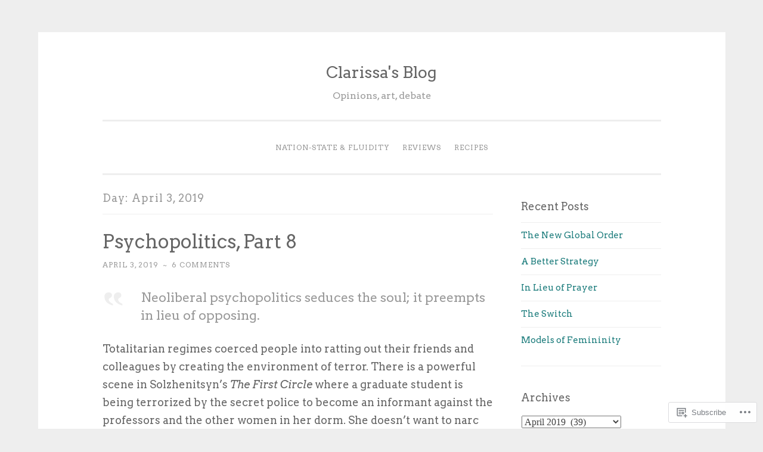

--- FILE ---
content_type: text/html; charset=UTF-8
request_url: https://clarissasblog.com/2019/04/03/
body_size: 24948
content:
<!DOCTYPE html>
<html lang="en">
<head>
<meta charset="UTF-8">
<meta name="viewport" content="width=device-width, initial-scale=1">
<link rel="profile" href="http://gmpg.org/xfn/11">

<title>April 3, 2019 &#8211; Clarissa&#039;s Blog</title>
<script type="text/javascript">
  WebFontConfig = {"google":{"families":["Arvo:r:latin,latin-ext","Arvo:r,i,b,bi:latin,latin-ext"]},"api_url":"https:\/\/fonts-api.wp.com\/css"};
  (function() {
    var wf = document.createElement('script');
    wf.src = '/wp-content/plugins/custom-fonts/js/webfont.js';
    wf.type = 'text/javascript';
    wf.async = 'true';
    var s = document.getElementsByTagName('script')[0];
    s.parentNode.insertBefore(wf, s);
	})();
</script><style id="jetpack-custom-fonts-css">.wf-active body{font-family:"Arvo",serif}.wf-active button, .wf-active input[type="button"], .wf-active input[type="reset"], .wf-active input[type="submit"]{font-family:"Arvo",serif}.wf-active pre{font-family:"Arvo",serif}.wf-active h1, .wf-active h2, .wf-active h3, .wf-active h4, .wf-active h5, .wf-active h6, .wf-active .site-title{font-family:"Arvo",serif;font-style:normal;font-weight:400}.wf-active h1{font-weight:400;font-style:normal}.wf-active h2{font-weight:400;font-style:normal}.wf-active #respond h3, .wf-active h3{font-weight:400;font-style:normal}.wf-active h4{font-weight:400;font-style:normal}.wf-active h5{font-weight:400;font-style:normal}.wf-active h6{font-weight:400;font-style:normal}.wf-active .site-title{font-style:normal;font-weight:400}.wf-active .site-description{font-weight:400;font-style:normal}.wf-active .entry-title{font-style:normal;font-weight:400}.wf-active .page-title{font-style:normal;font-weight:400}.wf-active #respond h3, .wf-active .comments-title{font-style:normal;font-weight:400}.wf-active .widget-title{font-weight:400;font-style:normal}@media screen and (min-width: 50em){.wf-active h1{font-weight:400;font-style:normal}}@media screen and (min-width: 50em){.wf-active h2{font-weight:400;font-style:normal}}@media screen and (min-width: 50em){.wf-active #respond h3, .wf-active h3{font-weight:400;font-style:normal}}@media screen and (min-width: 50em){.wf-active h4{font-weight:400;font-style:normal}}@media screen and (min-width: 50em){.wf-active .entry-title{font-style:normal;font-weight:400}}</style>
<meta name='robots' content='max-image-preview:large' />
<meta name="google-site-verification" content="yRvpsGgfMW_xyAiNbCS0X4Lj2DdOFwgEIlrGUK1yFXw" />

<!-- Async WordPress.com Remote Login -->
<script id="wpcom_remote_login_js">
var wpcom_remote_login_extra_auth = '';
function wpcom_remote_login_remove_dom_node_id( element_id ) {
	var dom_node = document.getElementById( element_id );
	if ( dom_node ) { dom_node.parentNode.removeChild( dom_node ); }
}
function wpcom_remote_login_remove_dom_node_classes( class_name ) {
	var dom_nodes = document.querySelectorAll( '.' + class_name );
	for ( var i = 0; i < dom_nodes.length; i++ ) {
		dom_nodes[ i ].parentNode.removeChild( dom_nodes[ i ] );
	}
}
function wpcom_remote_login_final_cleanup() {
	wpcom_remote_login_remove_dom_node_classes( "wpcom_remote_login_msg" );
	wpcom_remote_login_remove_dom_node_id( "wpcom_remote_login_key" );
	wpcom_remote_login_remove_dom_node_id( "wpcom_remote_login_validate" );
	wpcom_remote_login_remove_dom_node_id( "wpcom_remote_login_js" );
	wpcom_remote_login_remove_dom_node_id( "wpcom_request_access_iframe" );
	wpcom_remote_login_remove_dom_node_id( "wpcom_request_access_styles" );
}

// Watch for messages back from the remote login
window.addEventListener( "message", function( e ) {
	if ( e.origin === "https://r-login.wordpress.com" ) {
		var data = {};
		try {
			data = JSON.parse( e.data );
		} catch( e ) {
			wpcom_remote_login_final_cleanup();
			return;
		}

		if ( data.msg === 'LOGIN' ) {
			// Clean up the login check iframe
			wpcom_remote_login_remove_dom_node_id( "wpcom_remote_login_key" );

			var id_regex = new RegExp( /^[0-9]+$/ );
			var token_regex = new RegExp( /^.*|.*|.*$/ );
			if (
				token_regex.test( data.token )
				&& id_regex.test( data.wpcomid )
			) {
				// We have everything we need to ask for a login
				var script = document.createElement( "script" );
				script.setAttribute( "id", "wpcom_remote_login_validate" );
				script.src = '/remote-login.php?wpcom_remote_login=validate'
					+ '&wpcomid=' + data.wpcomid
					+ '&token=' + encodeURIComponent( data.token )
					+ '&host=' + window.location.protocol
					+ '//' + window.location.hostname
					+ '&postid=39788'
					+ '&is_singular=';
				document.body.appendChild( script );
			}

			return;
		}

		// Safari ITP, not logged in, so redirect
		if ( data.msg === 'LOGIN-REDIRECT' ) {
			window.location = 'https://wordpress.com/log-in?redirect_to=' + window.location.href;
			return;
		}

		// Safari ITP, storage access failed, remove the request
		if ( data.msg === 'LOGIN-REMOVE' ) {
			var css_zap = 'html { -webkit-transition: margin-top 1s; transition: margin-top 1s; } /* 9001 */ html { margin-top: 0 !important; } * html body { margin-top: 0 !important; } @media screen and ( max-width: 782px ) { html { margin-top: 0 !important; } * html body { margin-top: 0 !important; } }';
			var style_zap = document.createElement( 'style' );
			style_zap.type = 'text/css';
			style_zap.appendChild( document.createTextNode( css_zap ) );
			document.body.appendChild( style_zap );

			var e = document.getElementById( 'wpcom_request_access_iframe' );
			e.parentNode.removeChild( e );

			document.cookie = 'wordpress_com_login_access=denied; path=/; max-age=31536000';

			return;
		}

		// Safari ITP
		if ( data.msg === 'REQUEST_ACCESS' ) {
			console.log( 'request access: safari' );

			// Check ITP iframe enable/disable knob
			if ( wpcom_remote_login_extra_auth !== 'safari_itp_iframe' ) {
				return;
			}

			// If we are in a "private window" there is no ITP.
			var private_window = false;
			try {
				var opendb = window.openDatabase( null, null, null, null );
			} catch( e ) {
				private_window = true;
			}

			if ( private_window ) {
				console.log( 'private window' );
				return;
			}

			var iframe = document.createElement( 'iframe' );
			iframe.id = 'wpcom_request_access_iframe';
			iframe.setAttribute( 'scrolling', 'no' );
			iframe.setAttribute( 'sandbox', 'allow-storage-access-by-user-activation allow-scripts allow-same-origin allow-top-navigation-by-user-activation' );
			iframe.src = 'https://r-login.wordpress.com/remote-login.php?wpcom_remote_login=request_access&origin=' + encodeURIComponent( data.origin ) + '&wpcomid=' + encodeURIComponent( data.wpcomid );

			var css = 'html { -webkit-transition: margin-top 1s; transition: margin-top 1s; } /* 9001 */ html { margin-top: 46px !important; } * html body { margin-top: 46px !important; } @media screen and ( max-width: 660px ) { html { margin-top: 71px !important; } * html body { margin-top: 71px !important; } #wpcom_request_access_iframe { display: block; height: 71px !important; } } #wpcom_request_access_iframe { border: 0px; height: 46px; position: fixed; top: 0; left: 0; width: 100%; min-width: 100%; z-index: 99999; background: #23282d; } ';

			var style = document.createElement( 'style' );
			style.type = 'text/css';
			style.id = 'wpcom_request_access_styles';
			style.appendChild( document.createTextNode( css ) );
			document.body.appendChild( style );

			document.body.appendChild( iframe );
		}

		if ( data.msg === 'DONE' ) {
			wpcom_remote_login_final_cleanup();
		}
	}
}, false );

// Inject the remote login iframe after the page has had a chance to load
// more critical resources
window.addEventListener( "DOMContentLoaded", function( e ) {
	var iframe = document.createElement( "iframe" );
	iframe.style.display = "none";
	iframe.setAttribute( "scrolling", "no" );
	iframe.setAttribute( "id", "wpcom_remote_login_key" );
	iframe.src = "https://r-login.wordpress.com/remote-login.php"
		+ "?wpcom_remote_login=key"
		+ "&origin=aHR0cHM6Ly9jbGFyaXNzYXNibG9nLmNvbQ%3D%3D"
		+ "&wpcomid=23228290"
		+ "&time=" + Math.floor( Date.now() / 1000 );
	document.body.appendChild( iframe );
}, false );
</script>
<link rel='dns-prefetch' href='//s0.wp.com' />
<link rel='dns-prefetch' href='//fonts-api.wp.com' />
<link rel="alternate" type="application/rss+xml" title="Clarissa&#039;s Blog &raquo; Feed" href="https://clarissasblog.com/feed/" />
<link rel="alternate" type="application/rss+xml" title="Clarissa&#039;s Blog &raquo; Comments Feed" href="https://clarissasblog.com/comments/feed/" />
	<script type="text/javascript">
		/* <![CDATA[ */
		function addLoadEvent(func) {
			var oldonload = window.onload;
			if (typeof window.onload != 'function') {
				window.onload = func;
			} else {
				window.onload = function () {
					oldonload();
					func();
				}
			}
		}
		/* ]]> */
	</script>
	<link crossorigin='anonymous' rel='stylesheet' id='all-css-0-1' href='/wp-content/mu-plugins/likes/jetpack-likes.css?m=1743883414i&cssminify=yes' type='text/css' media='all' />
<style id='wp-emoji-styles-inline-css'>

	img.wp-smiley, img.emoji {
		display: inline !important;
		border: none !important;
		box-shadow: none !important;
		height: 1em !important;
		width: 1em !important;
		margin: 0 0.07em !important;
		vertical-align: -0.1em !important;
		background: none !important;
		padding: 0 !important;
	}
/*# sourceURL=wp-emoji-styles-inline-css */
</style>
<link crossorigin='anonymous' rel='stylesheet' id='all-css-2-1' href='/wp-content/plugins/gutenberg-core/v22.2.0/build/styles/block-library/style.css?m=1764855221i&cssminify=yes' type='text/css' media='all' />
<style id='wp-block-library-inline-css'>
.has-text-align-justify {
	text-align:justify;
}
.has-text-align-justify{text-align:justify;}

/*# sourceURL=wp-block-library-inline-css */
</style><style id='wp-block-buttons-inline-css'>
.wp-block-buttons{box-sizing:border-box}.wp-block-buttons.is-vertical{flex-direction:column}.wp-block-buttons.is-vertical>.wp-block-button:last-child{margin-bottom:0}.wp-block-buttons>.wp-block-button{display:inline-block;margin:0}.wp-block-buttons.is-content-justification-left{justify-content:flex-start}.wp-block-buttons.is-content-justification-left.is-vertical{align-items:flex-start}.wp-block-buttons.is-content-justification-center{justify-content:center}.wp-block-buttons.is-content-justification-center.is-vertical{align-items:center}.wp-block-buttons.is-content-justification-right{justify-content:flex-end}.wp-block-buttons.is-content-justification-right.is-vertical{align-items:flex-end}.wp-block-buttons.is-content-justification-space-between{justify-content:space-between}.wp-block-buttons.aligncenter{text-align:center}.wp-block-buttons:not(.is-content-justification-space-between,.is-content-justification-right,.is-content-justification-left,.is-content-justification-center) .wp-block-button.aligncenter{margin-left:auto;margin-right:auto;width:100%}.wp-block-buttons[style*=text-decoration] .wp-block-button,.wp-block-buttons[style*=text-decoration] .wp-block-button__link{text-decoration:inherit}.wp-block-buttons.has-custom-font-size .wp-block-button__link{font-size:inherit}.wp-block-buttons .wp-block-button__link{width:100%}.wp-block-button.aligncenter{text-align:center}
/*# sourceURL=/wp-content/plugins/gutenberg-core/v22.2.0/build/styles/block-library/buttons/style.css */
</style>
<style id='wp-block-button-inline-css'>
.wp-block-button__link{align-content:center;box-sizing:border-box;cursor:pointer;display:inline-block;height:100%;text-align:center;word-break:break-word}.wp-block-button__link.aligncenter{text-align:center}.wp-block-button__link.alignright{text-align:right}:where(.wp-block-button__link){border-radius:9999px;box-shadow:none;padding:calc(.667em + 2px) calc(1.333em + 2px);text-decoration:none}.wp-block-button[style*=text-decoration] .wp-block-button__link{text-decoration:inherit}.wp-block-buttons>.wp-block-button.has-custom-width{max-width:none}.wp-block-buttons>.wp-block-button.has-custom-width .wp-block-button__link{width:100%}.wp-block-buttons>.wp-block-button.has-custom-font-size .wp-block-button__link{font-size:inherit}.wp-block-buttons>.wp-block-button.wp-block-button__width-25{width:calc(25% - var(--wp--style--block-gap, .5em)*.75)}.wp-block-buttons>.wp-block-button.wp-block-button__width-50{width:calc(50% - var(--wp--style--block-gap, .5em)*.5)}.wp-block-buttons>.wp-block-button.wp-block-button__width-75{width:calc(75% - var(--wp--style--block-gap, .5em)*.25)}.wp-block-buttons>.wp-block-button.wp-block-button__width-100{flex-basis:100%;width:100%}.wp-block-buttons.is-vertical>.wp-block-button.wp-block-button__width-25{width:25%}.wp-block-buttons.is-vertical>.wp-block-button.wp-block-button__width-50{width:50%}.wp-block-buttons.is-vertical>.wp-block-button.wp-block-button__width-75{width:75%}.wp-block-button.is-style-squared,.wp-block-button__link.wp-block-button.is-style-squared{border-radius:0}.wp-block-button.no-border-radius,.wp-block-button__link.no-border-radius{border-radius:0!important}:root :where(.wp-block-button .wp-block-button__link.is-style-outline),:root :where(.wp-block-button.is-style-outline>.wp-block-button__link){border:2px solid;padding:.667em 1.333em}:root :where(.wp-block-button .wp-block-button__link.is-style-outline:not(.has-text-color)),:root :where(.wp-block-button.is-style-outline>.wp-block-button__link:not(.has-text-color)){color:currentColor}:root :where(.wp-block-button .wp-block-button__link.is-style-outline:not(.has-background)),:root :where(.wp-block-button.is-style-outline>.wp-block-button__link:not(.has-background)){background-color:initial;background-image:none}
/*# sourceURL=/wp-content/plugins/gutenberg-core/v22.2.0/build/styles/block-library/button/style.css */
</style>
<style id='wp-block-latest-comments-inline-css'>
ol.wp-block-latest-comments{box-sizing:border-box;margin-left:0}:where(.wp-block-latest-comments:not([style*=line-height] .wp-block-latest-comments__comment)){line-height:1.1}:where(.wp-block-latest-comments:not([style*=line-height] .wp-block-latest-comments__comment-excerpt p)){line-height:1.8}.has-dates :where(.wp-block-latest-comments:not([style*=line-height])),.has-excerpts :where(.wp-block-latest-comments:not([style*=line-height])){line-height:1.5}.wp-block-latest-comments .wp-block-latest-comments{padding-left:0}.wp-block-latest-comments__comment{list-style:none;margin-bottom:1em}.has-avatars .wp-block-latest-comments__comment{list-style:none;min-height:2.25em}.has-avatars .wp-block-latest-comments__comment .wp-block-latest-comments__comment-excerpt,.has-avatars .wp-block-latest-comments__comment .wp-block-latest-comments__comment-meta{margin-left:3.25em}.wp-block-latest-comments__comment-excerpt p{font-size:.875em;margin:.36em 0 1.4em}.wp-block-latest-comments__comment-date{display:block;font-size:.75em}.wp-block-latest-comments .avatar,.wp-block-latest-comments__comment-avatar{border-radius:1.5em;display:block;float:left;height:2.5em;margin-right:.75em;width:2.5em}.wp-block-latest-comments[class*=-font-size] a,.wp-block-latest-comments[style*=font-size] a{font-size:inherit}
/*# sourceURL=/wp-content/plugins/gutenberg-core/v22.2.0/build/styles/block-library/latest-comments/style.css */
</style>
<style id='wp-block-search-inline-css'>
.wp-block-search__button{margin-left:10px;word-break:normal}.wp-block-search__button.has-icon{line-height:0}.wp-block-search__button svg{fill:currentColor;height:1.25em;min-height:24px;min-width:24px;vertical-align:text-bottom;width:1.25em}:where(.wp-block-search__button){border:1px solid #ccc;padding:6px 10px}.wp-block-search__inside-wrapper{display:flex;flex:auto;flex-wrap:nowrap;max-width:100%}.wp-block-search__label{width:100%}.wp-block-search.wp-block-search__button-only .wp-block-search__button{box-sizing:border-box;display:flex;flex-shrink:0;justify-content:center;margin-left:0;max-width:100%}.wp-block-search.wp-block-search__button-only .wp-block-search__inside-wrapper{min-width:0!important;transition-property:width}.wp-block-search.wp-block-search__button-only .wp-block-search__input{flex-basis:100%;transition-duration:.3s}.wp-block-search.wp-block-search__button-only.wp-block-search__searchfield-hidden,.wp-block-search.wp-block-search__button-only.wp-block-search__searchfield-hidden .wp-block-search__inside-wrapper{overflow:hidden}.wp-block-search.wp-block-search__button-only.wp-block-search__searchfield-hidden .wp-block-search__input{border-left-width:0!important;border-right-width:0!important;flex-basis:0;flex-grow:0;margin:0;min-width:0!important;padding-left:0!important;padding-right:0!important;width:0!important}:where(.wp-block-search__input){appearance:none;border:1px solid #949494;flex-grow:1;font-family:inherit;font-size:inherit;font-style:inherit;font-weight:inherit;letter-spacing:inherit;line-height:inherit;margin-left:0;margin-right:0;min-width:3rem;padding:8px;text-decoration:unset!important;text-transform:inherit}:where(.wp-block-search__button-inside .wp-block-search__inside-wrapper){background-color:#fff;border:1px solid #949494;box-sizing:border-box;padding:4px}:where(.wp-block-search__button-inside .wp-block-search__inside-wrapper) .wp-block-search__input{border:none;border-radius:0;padding:0 4px}:where(.wp-block-search__button-inside .wp-block-search__inside-wrapper) .wp-block-search__input:focus{outline:none}:where(.wp-block-search__button-inside .wp-block-search__inside-wrapper) :where(.wp-block-search__button){padding:4px 8px}.wp-block-search.aligncenter .wp-block-search__inside-wrapper{margin:auto}.wp-block[data-align=right] .wp-block-search.wp-block-search__button-only .wp-block-search__inside-wrapper{float:right}
/*# sourceURL=/wp-content/plugins/gutenberg-core/v22.2.0/build/styles/block-library/search/style.css */
</style>
<style id='global-styles-inline-css'>
:root{--wp--preset--aspect-ratio--square: 1;--wp--preset--aspect-ratio--4-3: 4/3;--wp--preset--aspect-ratio--3-4: 3/4;--wp--preset--aspect-ratio--3-2: 3/2;--wp--preset--aspect-ratio--2-3: 2/3;--wp--preset--aspect-ratio--16-9: 16/9;--wp--preset--aspect-ratio--9-16: 9/16;--wp--preset--color--black: #000000;--wp--preset--color--cyan-bluish-gray: #abb8c3;--wp--preset--color--white: #fff;--wp--preset--color--pale-pink: #f78da7;--wp--preset--color--vivid-red: #cf2e2e;--wp--preset--color--luminous-vivid-orange: #ff6900;--wp--preset--color--luminous-vivid-amber: #fcb900;--wp--preset--color--light-green-cyan: #7bdcb5;--wp--preset--color--vivid-green-cyan: #00d084;--wp--preset--color--pale-cyan-blue: #8ed1fc;--wp--preset--color--vivid-cyan-blue: #0693e3;--wp--preset--color--vivid-purple: #9b51e0;--wp--preset--color--dark-green: #1c7c7c;--wp--preset--color--dark-gray: #666;--wp--preset--color--medium-gray: #999;--wp--preset--color--light-gray: #eee;--wp--preset--gradient--vivid-cyan-blue-to-vivid-purple: linear-gradient(135deg,rgb(6,147,227) 0%,rgb(155,81,224) 100%);--wp--preset--gradient--light-green-cyan-to-vivid-green-cyan: linear-gradient(135deg,rgb(122,220,180) 0%,rgb(0,208,130) 100%);--wp--preset--gradient--luminous-vivid-amber-to-luminous-vivid-orange: linear-gradient(135deg,rgb(252,185,0) 0%,rgb(255,105,0) 100%);--wp--preset--gradient--luminous-vivid-orange-to-vivid-red: linear-gradient(135deg,rgb(255,105,0) 0%,rgb(207,46,46) 100%);--wp--preset--gradient--very-light-gray-to-cyan-bluish-gray: linear-gradient(135deg,rgb(238,238,238) 0%,rgb(169,184,195) 100%);--wp--preset--gradient--cool-to-warm-spectrum: linear-gradient(135deg,rgb(74,234,220) 0%,rgb(151,120,209) 20%,rgb(207,42,186) 40%,rgb(238,44,130) 60%,rgb(251,105,98) 80%,rgb(254,248,76) 100%);--wp--preset--gradient--blush-light-purple: linear-gradient(135deg,rgb(255,206,236) 0%,rgb(152,150,240) 100%);--wp--preset--gradient--blush-bordeaux: linear-gradient(135deg,rgb(254,205,165) 0%,rgb(254,45,45) 50%,rgb(107,0,62) 100%);--wp--preset--gradient--luminous-dusk: linear-gradient(135deg,rgb(255,203,112) 0%,rgb(199,81,192) 50%,rgb(65,88,208) 100%);--wp--preset--gradient--pale-ocean: linear-gradient(135deg,rgb(255,245,203) 0%,rgb(182,227,212) 50%,rgb(51,167,181) 100%);--wp--preset--gradient--electric-grass: linear-gradient(135deg,rgb(202,248,128) 0%,rgb(113,206,126) 100%);--wp--preset--gradient--midnight: linear-gradient(135deg,rgb(2,3,129) 0%,rgb(40,116,252) 100%);--wp--preset--font-size--small: 13px;--wp--preset--font-size--medium: 20px;--wp--preset--font-size--large: 36px;--wp--preset--font-size--x-large: 42px;--wp--preset--font-family--albert-sans: 'Albert Sans', sans-serif;--wp--preset--font-family--alegreya: Alegreya, serif;--wp--preset--font-family--arvo: Arvo, serif;--wp--preset--font-family--bodoni-moda: 'Bodoni Moda', serif;--wp--preset--font-family--bricolage-grotesque: 'Bricolage Grotesque', sans-serif;--wp--preset--font-family--cabin: Cabin, sans-serif;--wp--preset--font-family--chivo: Chivo, sans-serif;--wp--preset--font-family--commissioner: Commissioner, sans-serif;--wp--preset--font-family--cormorant: Cormorant, serif;--wp--preset--font-family--courier-prime: 'Courier Prime', monospace;--wp--preset--font-family--crimson-pro: 'Crimson Pro', serif;--wp--preset--font-family--dm-mono: 'DM Mono', monospace;--wp--preset--font-family--dm-sans: 'DM Sans', sans-serif;--wp--preset--font-family--dm-serif-display: 'DM Serif Display', serif;--wp--preset--font-family--domine: Domine, serif;--wp--preset--font-family--eb-garamond: 'EB Garamond', serif;--wp--preset--font-family--epilogue: Epilogue, sans-serif;--wp--preset--font-family--fahkwang: Fahkwang, sans-serif;--wp--preset--font-family--figtree: Figtree, sans-serif;--wp--preset--font-family--fira-sans: 'Fira Sans', sans-serif;--wp--preset--font-family--fjalla-one: 'Fjalla One', sans-serif;--wp--preset--font-family--fraunces: Fraunces, serif;--wp--preset--font-family--gabarito: Gabarito, system-ui;--wp--preset--font-family--ibm-plex-mono: 'IBM Plex Mono', monospace;--wp--preset--font-family--ibm-plex-sans: 'IBM Plex Sans', sans-serif;--wp--preset--font-family--ibarra-real-nova: 'Ibarra Real Nova', serif;--wp--preset--font-family--instrument-serif: 'Instrument Serif', serif;--wp--preset--font-family--inter: Inter, sans-serif;--wp--preset--font-family--josefin-sans: 'Josefin Sans', sans-serif;--wp--preset--font-family--jost: Jost, sans-serif;--wp--preset--font-family--libre-baskerville: 'Libre Baskerville', serif;--wp--preset--font-family--libre-franklin: 'Libre Franklin', sans-serif;--wp--preset--font-family--literata: Literata, serif;--wp--preset--font-family--lora: Lora, serif;--wp--preset--font-family--merriweather: Merriweather, serif;--wp--preset--font-family--montserrat: Montserrat, sans-serif;--wp--preset--font-family--newsreader: Newsreader, serif;--wp--preset--font-family--noto-sans-mono: 'Noto Sans Mono', sans-serif;--wp--preset--font-family--nunito: Nunito, sans-serif;--wp--preset--font-family--open-sans: 'Open Sans', sans-serif;--wp--preset--font-family--overpass: Overpass, sans-serif;--wp--preset--font-family--pt-serif: 'PT Serif', serif;--wp--preset--font-family--petrona: Petrona, serif;--wp--preset--font-family--piazzolla: Piazzolla, serif;--wp--preset--font-family--playfair-display: 'Playfair Display', serif;--wp--preset--font-family--plus-jakarta-sans: 'Plus Jakarta Sans', sans-serif;--wp--preset--font-family--poppins: Poppins, sans-serif;--wp--preset--font-family--raleway: Raleway, sans-serif;--wp--preset--font-family--roboto: Roboto, sans-serif;--wp--preset--font-family--roboto-slab: 'Roboto Slab', serif;--wp--preset--font-family--rubik: Rubik, sans-serif;--wp--preset--font-family--rufina: Rufina, serif;--wp--preset--font-family--sora: Sora, sans-serif;--wp--preset--font-family--source-sans-3: 'Source Sans 3', sans-serif;--wp--preset--font-family--source-serif-4: 'Source Serif 4', serif;--wp--preset--font-family--space-mono: 'Space Mono', monospace;--wp--preset--font-family--syne: Syne, sans-serif;--wp--preset--font-family--texturina: Texturina, serif;--wp--preset--font-family--urbanist: Urbanist, sans-serif;--wp--preset--font-family--work-sans: 'Work Sans', sans-serif;--wp--preset--spacing--20: 0.44rem;--wp--preset--spacing--30: 0.67rem;--wp--preset--spacing--40: 1rem;--wp--preset--spacing--50: 1.5rem;--wp--preset--spacing--60: 2.25rem;--wp--preset--spacing--70: 3.38rem;--wp--preset--spacing--80: 5.06rem;--wp--preset--shadow--natural: 6px 6px 9px rgba(0, 0, 0, 0.2);--wp--preset--shadow--deep: 12px 12px 50px rgba(0, 0, 0, 0.4);--wp--preset--shadow--sharp: 6px 6px 0px rgba(0, 0, 0, 0.2);--wp--preset--shadow--outlined: 6px 6px 0px -3px rgb(255, 255, 255), 6px 6px rgb(0, 0, 0);--wp--preset--shadow--crisp: 6px 6px 0px rgb(0, 0, 0);}:where(.is-layout-flex){gap: 0.5em;}:where(.is-layout-grid){gap: 0.5em;}body .is-layout-flex{display: flex;}.is-layout-flex{flex-wrap: wrap;align-items: center;}.is-layout-flex > :is(*, div){margin: 0;}body .is-layout-grid{display: grid;}.is-layout-grid > :is(*, div){margin: 0;}:where(.wp-block-columns.is-layout-flex){gap: 2em;}:where(.wp-block-columns.is-layout-grid){gap: 2em;}:where(.wp-block-post-template.is-layout-flex){gap: 1.25em;}:where(.wp-block-post-template.is-layout-grid){gap: 1.25em;}.has-black-color{color: var(--wp--preset--color--black) !important;}.has-cyan-bluish-gray-color{color: var(--wp--preset--color--cyan-bluish-gray) !important;}.has-white-color{color: var(--wp--preset--color--white) !important;}.has-pale-pink-color{color: var(--wp--preset--color--pale-pink) !important;}.has-vivid-red-color{color: var(--wp--preset--color--vivid-red) !important;}.has-luminous-vivid-orange-color{color: var(--wp--preset--color--luminous-vivid-orange) !important;}.has-luminous-vivid-amber-color{color: var(--wp--preset--color--luminous-vivid-amber) !important;}.has-light-green-cyan-color{color: var(--wp--preset--color--light-green-cyan) !important;}.has-vivid-green-cyan-color{color: var(--wp--preset--color--vivid-green-cyan) !important;}.has-pale-cyan-blue-color{color: var(--wp--preset--color--pale-cyan-blue) !important;}.has-vivid-cyan-blue-color{color: var(--wp--preset--color--vivid-cyan-blue) !important;}.has-vivid-purple-color{color: var(--wp--preset--color--vivid-purple) !important;}.has-black-background-color{background-color: var(--wp--preset--color--black) !important;}.has-cyan-bluish-gray-background-color{background-color: var(--wp--preset--color--cyan-bluish-gray) !important;}.has-white-background-color{background-color: var(--wp--preset--color--white) !important;}.has-pale-pink-background-color{background-color: var(--wp--preset--color--pale-pink) !important;}.has-vivid-red-background-color{background-color: var(--wp--preset--color--vivid-red) !important;}.has-luminous-vivid-orange-background-color{background-color: var(--wp--preset--color--luminous-vivid-orange) !important;}.has-luminous-vivid-amber-background-color{background-color: var(--wp--preset--color--luminous-vivid-amber) !important;}.has-light-green-cyan-background-color{background-color: var(--wp--preset--color--light-green-cyan) !important;}.has-vivid-green-cyan-background-color{background-color: var(--wp--preset--color--vivid-green-cyan) !important;}.has-pale-cyan-blue-background-color{background-color: var(--wp--preset--color--pale-cyan-blue) !important;}.has-vivid-cyan-blue-background-color{background-color: var(--wp--preset--color--vivid-cyan-blue) !important;}.has-vivid-purple-background-color{background-color: var(--wp--preset--color--vivid-purple) !important;}.has-black-border-color{border-color: var(--wp--preset--color--black) !important;}.has-cyan-bluish-gray-border-color{border-color: var(--wp--preset--color--cyan-bluish-gray) !important;}.has-white-border-color{border-color: var(--wp--preset--color--white) !important;}.has-pale-pink-border-color{border-color: var(--wp--preset--color--pale-pink) !important;}.has-vivid-red-border-color{border-color: var(--wp--preset--color--vivid-red) !important;}.has-luminous-vivid-orange-border-color{border-color: var(--wp--preset--color--luminous-vivid-orange) !important;}.has-luminous-vivid-amber-border-color{border-color: var(--wp--preset--color--luminous-vivid-amber) !important;}.has-light-green-cyan-border-color{border-color: var(--wp--preset--color--light-green-cyan) !important;}.has-vivid-green-cyan-border-color{border-color: var(--wp--preset--color--vivid-green-cyan) !important;}.has-pale-cyan-blue-border-color{border-color: var(--wp--preset--color--pale-cyan-blue) !important;}.has-vivid-cyan-blue-border-color{border-color: var(--wp--preset--color--vivid-cyan-blue) !important;}.has-vivid-purple-border-color{border-color: var(--wp--preset--color--vivid-purple) !important;}.has-vivid-cyan-blue-to-vivid-purple-gradient-background{background: var(--wp--preset--gradient--vivid-cyan-blue-to-vivid-purple) !important;}.has-light-green-cyan-to-vivid-green-cyan-gradient-background{background: var(--wp--preset--gradient--light-green-cyan-to-vivid-green-cyan) !important;}.has-luminous-vivid-amber-to-luminous-vivid-orange-gradient-background{background: var(--wp--preset--gradient--luminous-vivid-amber-to-luminous-vivid-orange) !important;}.has-luminous-vivid-orange-to-vivid-red-gradient-background{background: var(--wp--preset--gradient--luminous-vivid-orange-to-vivid-red) !important;}.has-very-light-gray-to-cyan-bluish-gray-gradient-background{background: var(--wp--preset--gradient--very-light-gray-to-cyan-bluish-gray) !important;}.has-cool-to-warm-spectrum-gradient-background{background: var(--wp--preset--gradient--cool-to-warm-spectrum) !important;}.has-blush-light-purple-gradient-background{background: var(--wp--preset--gradient--blush-light-purple) !important;}.has-blush-bordeaux-gradient-background{background: var(--wp--preset--gradient--blush-bordeaux) !important;}.has-luminous-dusk-gradient-background{background: var(--wp--preset--gradient--luminous-dusk) !important;}.has-pale-ocean-gradient-background{background: var(--wp--preset--gradient--pale-ocean) !important;}.has-electric-grass-gradient-background{background: var(--wp--preset--gradient--electric-grass) !important;}.has-midnight-gradient-background{background: var(--wp--preset--gradient--midnight) !important;}.has-small-font-size{font-size: var(--wp--preset--font-size--small) !important;}.has-medium-font-size{font-size: var(--wp--preset--font-size--medium) !important;}.has-large-font-size{font-size: var(--wp--preset--font-size--large) !important;}.has-x-large-font-size{font-size: var(--wp--preset--font-size--x-large) !important;}.has-albert-sans-font-family{font-family: var(--wp--preset--font-family--albert-sans) !important;}.has-alegreya-font-family{font-family: var(--wp--preset--font-family--alegreya) !important;}.has-arvo-font-family{font-family: var(--wp--preset--font-family--arvo) !important;}.has-bodoni-moda-font-family{font-family: var(--wp--preset--font-family--bodoni-moda) !important;}.has-bricolage-grotesque-font-family{font-family: var(--wp--preset--font-family--bricolage-grotesque) !important;}.has-cabin-font-family{font-family: var(--wp--preset--font-family--cabin) !important;}.has-chivo-font-family{font-family: var(--wp--preset--font-family--chivo) !important;}.has-commissioner-font-family{font-family: var(--wp--preset--font-family--commissioner) !important;}.has-cormorant-font-family{font-family: var(--wp--preset--font-family--cormorant) !important;}.has-courier-prime-font-family{font-family: var(--wp--preset--font-family--courier-prime) !important;}.has-crimson-pro-font-family{font-family: var(--wp--preset--font-family--crimson-pro) !important;}.has-dm-mono-font-family{font-family: var(--wp--preset--font-family--dm-mono) !important;}.has-dm-sans-font-family{font-family: var(--wp--preset--font-family--dm-sans) !important;}.has-dm-serif-display-font-family{font-family: var(--wp--preset--font-family--dm-serif-display) !important;}.has-domine-font-family{font-family: var(--wp--preset--font-family--domine) !important;}.has-eb-garamond-font-family{font-family: var(--wp--preset--font-family--eb-garamond) !important;}.has-epilogue-font-family{font-family: var(--wp--preset--font-family--epilogue) !important;}.has-fahkwang-font-family{font-family: var(--wp--preset--font-family--fahkwang) !important;}.has-figtree-font-family{font-family: var(--wp--preset--font-family--figtree) !important;}.has-fira-sans-font-family{font-family: var(--wp--preset--font-family--fira-sans) !important;}.has-fjalla-one-font-family{font-family: var(--wp--preset--font-family--fjalla-one) !important;}.has-fraunces-font-family{font-family: var(--wp--preset--font-family--fraunces) !important;}.has-gabarito-font-family{font-family: var(--wp--preset--font-family--gabarito) !important;}.has-ibm-plex-mono-font-family{font-family: var(--wp--preset--font-family--ibm-plex-mono) !important;}.has-ibm-plex-sans-font-family{font-family: var(--wp--preset--font-family--ibm-plex-sans) !important;}.has-ibarra-real-nova-font-family{font-family: var(--wp--preset--font-family--ibarra-real-nova) !important;}.has-instrument-serif-font-family{font-family: var(--wp--preset--font-family--instrument-serif) !important;}.has-inter-font-family{font-family: var(--wp--preset--font-family--inter) !important;}.has-josefin-sans-font-family{font-family: var(--wp--preset--font-family--josefin-sans) !important;}.has-jost-font-family{font-family: var(--wp--preset--font-family--jost) !important;}.has-libre-baskerville-font-family{font-family: var(--wp--preset--font-family--libre-baskerville) !important;}.has-libre-franklin-font-family{font-family: var(--wp--preset--font-family--libre-franklin) !important;}.has-literata-font-family{font-family: var(--wp--preset--font-family--literata) !important;}.has-lora-font-family{font-family: var(--wp--preset--font-family--lora) !important;}.has-merriweather-font-family{font-family: var(--wp--preset--font-family--merriweather) !important;}.has-montserrat-font-family{font-family: var(--wp--preset--font-family--montserrat) !important;}.has-newsreader-font-family{font-family: var(--wp--preset--font-family--newsreader) !important;}.has-noto-sans-mono-font-family{font-family: var(--wp--preset--font-family--noto-sans-mono) !important;}.has-nunito-font-family{font-family: var(--wp--preset--font-family--nunito) !important;}.has-open-sans-font-family{font-family: var(--wp--preset--font-family--open-sans) !important;}.has-overpass-font-family{font-family: var(--wp--preset--font-family--overpass) !important;}.has-pt-serif-font-family{font-family: var(--wp--preset--font-family--pt-serif) !important;}.has-petrona-font-family{font-family: var(--wp--preset--font-family--petrona) !important;}.has-piazzolla-font-family{font-family: var(--wp--preset--font-family--piazzolla) !important;}.has-playfair-display-font-family{font-family: var(--wp--preset--font-family--playfair-display) !important;}.has-plus-jakarta-sans-font-family{font-family: var(--wp--preset--font-family--plus-jakarta-sans) !important;}.has-poppins-font-family{font-family: var(--wp--preset--font-family--poppins) !important;}.has-raleway-font-family{font-family: var(--wp--preset--font-family--raleway) !important;}.has-roboto-font-family{font-family: var(--wp--preset--font-family--roboto) !important;}.has-roboto-slab-font-family{font-family: var(--wp--preset--font-family--roboto-slab) !important;}.has-rubik-font-family{font-family: var(--wp--preset--font-family--rubik) !important;}.has-rufina-font-family{font-family: var(--wp--preset--font-family--rufina) !important;}.has-sora-font-family{font-family: var(--wp--preset--font-family--sora) !important;}.has-source-sans-3-font-family{font-family: var(--wp--preset--font-family--source-sans-3) !important;}.has-source-serif-4-font-family{font-family: var(--wp--preset--font-family--source-serif-4) !important;}.has-space-mono-font-family{font-family: var(--wp--preset--font-family--space-mono) !important;}.has-syne-font-family{font-family: var(--wp--preset--font-family--syne) !important;}.has-texturina-font-family{font-family: var(--wp--preset--font-family--texturina) !important;}.has-urbanist-font-family{font-family: var(--wp--preset--font-family--urbanist) !important;}.has-work-sans-font-family{font-family: var(--wp--preset--font-family--work-sans) !important;}
/*# sourceURL=global-styles-inline-css */
</style>

<style id='classic-theme-styles-inline-css'>
/*! This file is auto-generated */
.wp-block-button__link{color:#fff;background-color:#32373c;border-radius:9999px;box-shadow:none;text-decoration:none;padding:calc(.667em + 2px) calc(1.333em + 2px);font-size:1.125em}.wp-block-file__button{background:#32373c;color:#fff;text-decoration:none}
/*# sourceURL=/wp-includes/css/classic-themes.min.css */
</style>
<link crossorigin='anonymous' rel='stylesheet' id='all-css-4-1' href='/_static/??-eJx9j9EKwjAMRX/INHQbOh/Eb1m74KpNV5rW4d9bEaYw9CUPl3PuJbhEsHPIFDJGXy4uCNrZ+NneBBule6VBHEdPkOiuOhyd5JUAyQ9Pyors8KuIC3y6EtWc45BfBNPoBvLEFfunLbE6YExMJAL1sisMeaqibLx3jLEYjBTEpiHbCRqsHFaftku/jPWdM5/0odP7Y9u2/fUJSdlrbg==&cssminify=yes' type='text/css' media='all' />
<link rel='stylesheet' id='penscratch-2-fonts-css' href='https://fonts-api.wp.com/css?family=Roboto+Slab%3A300%2C400%2C700&#038;subset=latin%2Clatin-ext' media='all' />
<link crossorigin='anonymous' rel='stylesheet' id='all-css-6-1' href='/_static/??-eJyNjkEOwjAMBD+Ecamq3BBvSS2TBhInil1V/T2BC0JIiNvOYXYXtwpUxFgMbeHMinWdsbIoNW+0wIikinMqdNdjjwf8Q4lCqLYnhq1SyV9eXqGmNURRbNy7Q4/hNfTGX1LgAv2Rt1jkA+CafGxP9ZLPJ+eGYXRumm4PhIlVaQ==&cssminify=yes' type='text/css' media='all' />
<link crossorigin='anonymous' rel='stylesheet' id='print-css-7-1' href='/wp-content/mu-plugins/global-print/global-print.css?m=1465851035i&cssminify=yes' type='text/css' media='print' />
<style id='jetpack-global-styles-frontend-style-inline-css'>
:root { --font-headings: unset; --font-base: unset; --font-headings-default: -apple-system,BlinkMacSystemFont,"Segoe UI",Roboto,Oxygen-Sans,Ubuntu,Cantarell,"Helvetica Neue",sans-serif; --font-base-default: -apple-system,BlinkMacSystemFont,"Segoe UI",Roboto,Oxygen-Sans,Ubuntu,Cantarell,"Helvetica Neue",sans-serif;}
/*# sourceURL=jetpack-global-styles-frontend-style-inline-css */
</style>
<link crossorigin='anonymous' rel='stylesheet' id='all-css-10-1' href='/_static/??-eJyNjcEKwjAQRH/IuFRT6kX8FNkmS5K6yQY3Qfx7bfEiXrwM82B4A49qnJRGpUHupnIPqSgs1Cq624chi6zhO5OCRryTR++fW00l7J3qDv43XVNxoOISsmEJol/wY2uR8vs3WggsM/I6uOTzMI3Hw8lOg11eUT1JKA==&cssminify=yes' type='text/css' media='all' />
<script type="text/javascript" id="wpcom-actionbar-placeholder-js-extra">
/* <![CDATA[ */
var actionbardata = {"siteID":"23228290","postID":"0","siteURL":"https://clarissasblog.com","xhrURL":"https://clarissasblog.com/wp-admin/admin-ajax.php","nonce":"2b992cfbfc","isLoggedIn":"","statusMessage":"","subsEmailDefault":"instantly","proxyScriptUrl":"https://s0.wp.com/wp-content/js/wpcom-proxy-request.js?m=1513050504i&amp;ver=20211021","i18n":{"followedText":"New posts from this site will now appear in your \u003Ca href=\"https://wordpress.com/reader\"\u003EReader\u003C/a\u003E","foldBar":"Collapse this bar","unfoldBar":"Expand this bar","shortLinkCopied":"Shortlink copied to clipboard."}};
//# sourceURL=wpcom-actionbar-placeholder-js-extra
/* ]]> */
</script>
<script type="text/javascript" id="jetpack-mu-wpcom-settings-js-before">
/* <![CDATA[ */
var JETPACK_MU_WPCOM_SETTINGS = {"assetsUrl":"https://s0.wp.com/wp-content/mu-plugins/jetpack-mu-wpcom-plugin/moon/jetpack_vendor/automattic/jetpack-mu-wpcom/src/build/"};
//# sourceURL=jetpack-mu-wpcom-settings-js-before
/* ]]> */
</script>
<script crossorigin='anonymous' type='text/javascript'  src='/wp-content/js/rlt-proxy.js?m=1720530689i'></script>
<script type="text/javascript" id="rlt-proxy-js-after">
/* <![CDATA[ */
	rltInitialize( {"token":null,"iframeOrigins":["https:\/\/widgets.wp.com"]} );
//# sourceURL=rlt-proxy-js-after
/* ]]> */
</script>
<link rel="EditURI" type="application/rsd+xml" title="RSD" href="https://clarissasblogdotcom.wordpress.com/xmlrpc.php?rsd" />
<meta name="generator" content="WordPress.com" />

<!-- Jetpack Open Graph Tags -->
<meta property="og:type" content="website" />
<meta property="og:title" content="April 3, 2019 &#8211; Clarissa&#039;s Blog" />
<meta property="og:site_name" content="Clarissa&#039;s Blog" />
<meta property="og:image" content="https://clarissasblog.com/wp-content/uploads/2023/02/wp-1677405743174.jpg?w=200" />
<meta property="og:image:width" content="200" />
<meta property="og:image:height" content="200" />
<meta property="og:image:alt" content="" />
<meta property="og:locale" content="en_US" />
<meta name="twitter:creator" content="@Clarissasblog" />

<!-- End Jetpack Open Graph Tags -->
<link rel='openid.server' href='https://clarissasblog.com/?openidserver=1' />
<link rel='openid.delegate' href='https://clarissasblog.com/' />
<link rel="search" type="application/opensearchdescription+xml" href="https://clarissasblog.com/osd.xml" title="Clarissa&#039;s Blog" />
<link rel="search" type="application/opensearchdescription+xml" href="https://s1.wp.com/opensearch.xml" title="WordPress.com" />
		<style type="text/css">
			.recentcomments a {
				display: inline !important;
				padding: 0 !important;
				margin: 0 !important;
			}

			table.recentcommentsavatartop img.avatar, table.recentcommentsavatarend img.avatar {
				border: 0px;
				margin: 0;
			}

			table.recentcommentsavatartop a, table.recentcommentsavatarend a {
				border: 0px !important;
				background-color: transparent !important;
			}

			td.recentcommentsavatarend, td.recentcommentsavatartop {
				padding: 0px 0px 1px 0px;
				margin: 0px;
			}

			td.recentcommentstextend {
				border: none !important;
				padding: 0px 0px 2px 10px;
			}

			.rtl td.recentcommentstextend {
				padding: 0px 10px 2px 0px;
			}

			td.recentcommentstexttop {
				border: none;
				padding: 0px 0px 0px 10px;
			}

			.rtl td.recentcommentstexttop {
				padding: 0px 10px 0px 0px;
			}
		</style>
		<meta name="description" content="2 posts published by Clarissa on April 3, 2019" />
<link rel="icon" href="https://clarissasblog.com/wp-content/uploads/2023/02/wp-1677405743174.jpg?w=32" sizes="32x32" />
<link rel="icon" href="https://clarissasblog.com/wp-content/uploads/2023/02/wp-1677405743174.jpg?w=192" sizes="192x192" />
<link rel="apple-touch-icon" href="https://clarissasblog.com/wp-content/uploads/2023/02/wp-1677405743174.jpg?w=180" />
<meta name="msapplication-TileImage" content="https://clarissasblog.com/wp-content/uploads/2023/02/wp-1677405743174.jpg?w=270" />
</head>

<body class="archive date wp-embed-responsive wp-theme-pubpenscratch-2 customizer-styles-applied jetpack-reblog-enabled">
<div id="page" class="hfeed site">
	<a class="skip-link screen-reader-text" href="#content">Skip to content</a>
	<header id="masthead" class="site-header" role="banner">
		<div class="site-branding">
							<p class="site-title"><a href="https://clarissasblog.com/" rel="home">Clarissa&#039;s Blog</a></p>
							<p class="site-description">Opinions, art, debate</p>
					</div>

		<nav id="site-navigation" class="main-navigation" role="navigation">
			<button class="menu-toggle">
				<svg xmlns="http://www.w3.org/2000/svg" viewBox="0 0 16 16"><rect x="0" fill="none" width="16" height="16"/><g><path id="menu-icon" d="M0 14h16v-2H0v2zM0 2v2h16V2H0zm0 7h16V7H0v2z"/></g></svg>
				Menu			</button>
			<div class="menu"><ul>
<li class="page_item page-item-31227"><a href="https://clarissasblog.com/nation-state-fluidity/">Nation-State &amp; Fluidity</a></li>
<li class="page_item page-item-2396"><a href="https://clarissasblog.com/reviews/">Reviews</a></li>
<li class="page_item page-item-2385"><a href="https://clarissasblog.com/recipes/">Recipes</a></li>
</ul></div>
		</nav><!-- #site-navigation -->
	</header><!-- #masthead -->

	<div id="content" class="site-content">
		
	<section id="primary" class="content-area">
		<main id="main" class="site-main" role="main">

		
			<header class="page-header">
				<h1 class="page-title">Day: <span>April 3, 2019</span></h1>			</header><!-- .page-header -->

			
				
					
<article id="post-39788" class="post-39788 post type-post status-publish format-standard hentry category-uncategorized">
	<header class="entry-header">
		<h1 class="entry-title"><a href="https://clarissasblog.com/2019/04/03/psychopolitics-part-8/" rel="bookmark">Psychopolitics, Part 8</a></h1>	</header><!-- .entry-header -->
				<div class="entry-meta">
			<span class="posted-on"><a href="https://clarissasblog.com/2019/04/03/psychopolitics-part-8/" rel="bookmark"><time class="entry-date published" datetime="2019-04-03T12:08:31-05:00">April 3, 2019</time></a></span><span class="byline"><span class="author vcard"><span class="sep"> ~ </span><a class="url fn n" href="https://clarissasblog.com/author/bloggerclarissa/">Clarissa</a></span></span>			<span class="sep"> ~ </span><span class="comments-link"><a href="https://clarissasblog.com/2019/04/03/psychopolitics-part-8/#comments">6 Comments</a></span>					</div><!-- .entry-meta -->
				<div class="entry-content">
		<blockquote><p>Neoliberal psychopolitics seduces the soul; it preempts in lieu of opposing.</p></blockquote>
<p>Totalitarian regimes coerced people into ratting out their friends and colleagues by creating the environment of terror. There is a powerful scene in Solzhenitsyn&#8217;s <em>The First Circle</em> where a graduate student is being terrorized by the secret police to become an informant against the professors and the other women in her dorm. She doesn&#8217;t want to narc on her friends, but she&#8217;s completely terrified of saying no because she knows she&#8217;ll end up in a concentration camp if she does.</p>
<p>Now contrast this with our current situation where nobody forces hordes of angry students to hound anybody who doesn&#8217;t toe the ideological line. They have not been terrorized but, rather, seduced into this role by the promise of a cool, shiny identity that will enhance the value of their personal brand.</p>
<p><strong>Activism is a marketing strategy. And the product on offer is the neoliberal self</strong>.</p>
<p>Of course, the reading of the book goes slowly if I read one sentence and it leads me all the way to what you just read.</p>
<div id="jp-post-flair" class="sharedaddy sd-rating-enabled sd-like-enabled sd-sharing-enabled"><div class="sd-block sd-rating"><h3 class="sd-title">Rate this:</h3><div class="cs-rating pd-rating" id="pd_rating_holder_4647926_post_39788"></div></div><div class="sharedaddy sd-sharing-enabled"><div class="robots-nocontent sd-block sd-social sd-social-icon-text sd-sharing"><h3 class="sd-title">Share this:</h3><div class="sd-content"><ul><li class="share-pinterest"><a rel="nofollow noopener noreferrer"
				data-shared="sharing-pinterest-39788"
				class="share-pinterest sd-button share-icon"
				href="https://clarissasblog.com/2019/04/03/psychopolitics-part-8/?share=pinterest"
				target="_blank"
				aria-labelledby="sharing-pinterest-39788"
				>
				<span id="sharing-pinterest-39788" hidden>Share on Pinterest (Opens in new window)</span>
				<span>Pinterest</span>
			</a></li><li class="share-twitter"><a rel="nofollow noopener noreferrer"
				data-shared="sharing-twitter-39788"
				class="share-twitter sd-button share-icon"
				href="https://clarissasblog.com/2019/04/03/psychopolitics-part-8/?share=twitter"
				target="_blank"
				aria-labelledby="sharing-twitter-39788"
				>
				<span id="sharing-twitter-39788" hidden>Share on X (Opens in new window)</span>
				<span>X</span>
			</a></li><li class="share-facebook"><a rel="nofollow noopener noreferrer"
				data-shared="sharing-facebook-39788"
				class="share-facebook sd-button share-icon"
				href="https://clarissasblog.com/2019/04/03/psychopolitics-part-8/?share=facebook"
				target="_blank"
				aria-labelledby="sharing-facebook-39788"
				>
				<span id="sharing-facebook-39788" hidden>Share on Facebook (Opens in new window)</span>
				<span>Facebook</span>
			</a></li><li class="share-email"><a rel="nofollow noopener noreferrer"
				data-shared="sharing-email-39788"
				class="share-email sd-button share-icon"
				href="mailto:?subject=%5BShared%20Post%5D%20Psychopolitics%2C%20Part%208&#038;body=https%3A%2F%2Fclarissasblog.com%2F2019%2F04%2F03%2Fpsychopolitics-part-8%2F&#038;share=email"
				target="_blank"
				aria-labelledby="sharing-email-39788"
				data-email-share-error-title="Do you have email set up?" data-email-share-error-text="If you&#039;re having problems sharing via email, you might not have email set up for your browser. You may need to create a new email yourself." data-email-share-nonce="46c90635ea" data-email-share-track-url="https://clarissasblog.com/2019/04/03/psychopolitics-part-8/?share=email">
				<span id="sharing-email-39788" hidden>Email a link to a friend (Opens in new window)</span>
				<span>Email</span>
			</a></li><li class="share-reddit"><a rel="nofollow noopener noreferrer"
				data-shared="sharing-reddit-39788"
				class="share-reddit sd-button share-icon"
				href="https://clarissasblog.com/2019/04/03/psychopolitics-part-8/?share=reddit"
				target="_blank"
				aria-labelledby="sharing-reddit-39788"
				>
				<span id="sharing-reddit-39788" hidden>Share on Reddit (Opens in new window)</span>
				<span>Reddit</span>
			</a></li><li class="share-pocket"><a rel="nofollow noopener noreferrer"
				data-shared="sharing-pocket-39788"
				class="share-pocket sd-button share-icon"
				href="https://clarissasblog.com/2019/04/03/psychopolitics-part-8/?share=pocket"
				target="_blank"
				aria-labelledby="sharing-pocket-39788"
				>
				<span id="sharing-pocket-39788" hidden>Share on Pocket (Opens in new window)</span>
				<span>Pocket</span>
			</a></li><li class="share-tumblr"><a rel="nofollow noopener noreferrer"
				data-shared="sharing-tumblr-39788"
				class="share-tumblr sd-button share-icon"
				href="https://clarissasblog.com/2019/04/03/psychopolitics-part-8/?share=tumblr"
				target="_blank"
				aria-labelledby="sharing-tumblr-39788"
				>
				<span id="sharing-tumblr-39788" hidden>Share on Tumblr (Opens in new window)</span>
				<span>Tumblr</span>
			</a></li><li class="share-print"><a rel="nofollow noopener noreferrer"
				data-shared="sharing-print-39788"
				class="share-print sd-button share-icon"
				href="https://clarissasblog.com/2019/04/03/psychopolitics-part-8/?share=print"
				target="_blank"
				aria-labelledby="sharing-print-39788"
				>
				<span id="sharing-print-39788" hidden>Print (Opens in new window)</span>
				<span>Print</span>
			</a></li><li class="share-linkedin"><a rel="nofollow noopener noreferrer"
				data-shared="sharing-linkedin-39788"
				class="share-linkedin sd-button share-icon"
				href="https://clarissasblog.com/2019/04/03/psychopolitics-part-8/?share=linkedin"
				target="_blank"
				aria-labelledby="sharing-linkedin-39788"
				>
				<span id="sharing-linkedin-39788" hidden>Share on LinkedIn (Opens in new window)</span>
				<span>LinkedIn</span>
			</a></li><li class="share-end"></li></ul></div></div></div><div class='sharedaddy sd-block sd-like jetpack-likes-widget-wrapper jetpack-likes-widget-unloaded' id='like-post-wrapper-23228290-39788-69715c344493e' data-src='//widgets.wp.com/likes/index.html?ver=20260121#blog_id=23228290&amp;post_id=39788&amp;origin=clarissasblogdotcom.wordpress.com&amp;obj_id=23228290-39788-69715c344493e&amp;domain=clarissasblog.com' data-name='like-post-frame-23228290-39788-69715c344493e' data-title='Like or Reblog'><div class='likes-widget-placeholder post-likes-widget-placeholder' style='height: 55px;'><span class='button'><span>Like</span></span> <span class='loading'>Loading...</span></div><span class='sd-text-color'></span><a class='sd-link-color'></a></div></div>			</div><!-- .entry-content -->
	</article><!-- #post-## -->

				
					
<article id="post-39786" class="post-39786 post type-post status-publish format-standard hentry category-uncategorized">
	<header class="entry-header">
		<h1 class="entry-title"><a href="https://clarissasblog.com/2019/04/03/the-unusual-challenge-day-3/" rel="bookmark">The Unusual Challenge, Day&nbsp;3</a></h1>	</header><!-- .entry-header -->
				<div class="entry-meta">
			<span class="posted-on"><a href="https://clarissasblog.com/2019/04/03/the-unusual-challenge-day-3/" rel="bookmark"><time class="entry-date published" datetime="2019-04-03T09:07:00-05:00">April 3, 2019</time></a></span><span class="byline"><span class="author vcard"><span class="sep"> ~ </span><a class="url fn n" href="https://clarissasblog.com/author/bloggerclarissa/">Clarissa</a></span></span>			<span class="sep"> ~ </span><span class="comments-link"><a href="https://clarissasblog.com/2019/04/03/the-unusual-challenge-day-3/#comments">2 Comments</a></span>					</div><!-- .entry-meta -->
				<div class="entry-content">
		<p>Today&#8217;s unusual activity is very normal for most of you, but I&#8217;ve never done this before. I&#8217;ve come to the DMV to renew my license. This is the first time I&#8217;m renewing it, so it&#8217;s a new experience.</p>
<p>The unusual stuff started happening the moment I arrived. As I pulled into the parking lot, I saw a woman pull out in an SUV. She was holding am infant in her lap as she drove, and there was a toddler of Klara&#8217;s age in the passenger seat next to her. That was definitely weird. The DMV is pretty much the last place where you want to be caught doing something like this.</p>
<div id="jp-post-flair" class="sharedaddy sd-rating-enabled sd-like-enabled sd-sharing-enabled"><div class="sd-block sd-rating"><h3 class="sd-title">Rate this:</h3><div class="cs-rating pd-rating" id="pd_rating_holder_4647926_post_39786"></div></div><div class="sharedaddy sd-sharing-enabled"><div class="robots-nocontent sd-block sd-social sd-social-icon-text sd-sharing"><h3 class="sd-title">Share this:</h3><div class="sd-content"><ul><li class="share-pinterest"><a rel="nofollow noopener noreferrer"
				data-shared="sharing-pinterest-39786"
				class="share-pinterest sd-button share-icon"
				href="https://clarissasblog.com/2019/04/03/the-unusual-challenge-day-3/?share=pinterest"
				target="_blank"
				aria-labelledby="sharing-pinterest-39786"
				>
				<span id="sharing-pinterest-39786" hidden>Share on Pinterest (Opens in new window)</span>
				<span>Pinterest</span>
			</a></li><li class="share-twitter"><a rel="nofollow noopener noreferrer"
				data-shared="sharing-twitter-39786"
				class="share-twitter sd-button share-icon"
				href="https://clarissasblog.com/2019/04/03/the-unusual-challenge-day-3/?share=twitter"
				target="_blank"
				aria-labelledby="sharing-twitter-39786"
				>
				<span id="sharing-twitter-39786" hidden>Share on X (Opens in new window)</span>
				<span>X</span>
			</a></li><li class="share-facebook"><a rel="nofollow noopener noreferrer"
				data-shared="sharing-facebook-39786"
				class="share-facebook sd-button share-icon"
				href="https://clarissasblog.com/2019/04/03/the-unusual-challenge-day-3/?share=facebook"
				target="_blank"
				aria-labelledby="sharing-facebook-39786"
				>
				<span id="sharing-facebook-39786" hidden>Share on Facebook (Opens in new window)</span>
				<span>Facebook</span>
			</a></li><li class="share-email"><a rel="nofollow noopener noreferrer"
				data-shared="sharing-email-39786"
				class="share-email sd-button share-icon"
				href="mailto:?subject=%5BShared%20Post%5D%20The%20Unusual%20Challenge%2C%20Day%203&#038;body=https%3A%2F%2Fclarissasblog.com%2F2019%2F04%2F03%2Fthe-unusual-challenge-day-3%2F&#038;share=email"
				target="_blank"
				aria-labelledby="sharing-email-39786"
				data-email-share-error-title="Do you have email set up?" data-email-share-error-text="If you&#039;re having problems sharing via email, you might not have email set up for your browser. You may need to create a new email yourself." data-email-share-nonce="b6d249322c" data-email-share-track-url="https://clarissasblog.com/2019/04/03/the-unusual-challenge-day-3/?share=email">
				<span id="sharing-email-39786" hidden>Email a link to a friend (Opens in new window)</span>
				<span>Email</span>
			</a></li><li class="share-reddit"><a rel="nofollow noopener noreferrer"
				data-shared="sharing-reddit-39786"
				class="share-reddit sd-button share-icon"
				href="https://clarissasblog.com/2019/04/03/the-unusual-challenge-day-3/?share=reddit"
				target="_blank"
				aria-labelledby="sharing-reddit-39786"
				>
				<span id="sharing-reddit-39786" hidden>Share on Reddit (Opens in new window)</span>
				<span>Reddit</span>
			</a></li><li class="share-pocket"><a rel="nofollow noopener noreferrer"
				data-shared="sharing-pocket-39786"
				class="share-pocket sd-button share-icon"
				href="https://clarissasblog.com/2019/04/03/the-unusual-challenge-day-3/?share=pocket"
				target="_blank"
				aria-labelledby="sharing-pocket-39786"
				>
				<span id="sharing-pocket-39786" hidden>Share on Pocket (Opens in new window)</span>
				<span>Pocket</span>
			</a></li><li class="share-tumblr"><a rel="nofollow noopener noreferrer"
				data-shared="sharing-tumblr-39786"
				class="share-tumblr sd-button share-icon"
				href="https://clarissasblog.com/2019/04/03/the-unusual-challenge-day-3/?share=tumblr"
				target="_blank"
				aria-labelledby="sharing-tumblr-39786"
				>
				<span id="sharing-tumblr-39786" hidden>Share on Tumblr (Opens in new window)</span>
				<span>Tumblr</span>
			</a></li><li class="share-print"><a rel="nofollow noopener noreferrer"
				data-shared="sharing-print-39786"
				class="share-print sd-button share-icon"
				href="https://clarissasblog.com/2019/04/03/the-unusual-challenge-day-3/?share=print"
				target="_blank"
				aria-labelledby="sharing-print-39786"
				>
				<span id="sharing-print-39786" hidden>Print (Opens in new window)</span>
				<span>Print</span>
			</a></li><li class="share-linkedin"><a rel="nofollow noopener noreferrer"
				data-shared="sharing-linkedin-39786"
				class="share-linkedin sd-button share-icon"
				href="https://clarissasblog.com/2019/04/03/the-unusual-challenge-day-3/?share=linkedin"
				target="_blank"
				aria-labelledby="sharing-linkedin-39786"
				>
				<span id="sharing-linkedin-39786" hidden>Share on LinkedIn (Opens in new window)</span>
				<span>LinkedIn</span>
			</a></li><li class="share-end"></li></ul></div></div></div><div class='sharedaddy sd-block sd-like jetpack-likes-widget-wrapper jetpack-likes-widget-unloaded' id='like-post-wrapper-23228290-39786-69715c3445bde' data-src='//widgets.wp.com/likes/index.html?ver=20260121#blog_id=23228290&amp;post_id=39786&amp;origin=clarissasblogdotcom.wordpress.com&amp;obj_id=23228290-39786-69715c3445bde&amp;domain=clarissasblog.com' data-name='like-post-frame-23228290-39786-69715c3445bde' data-title='Like or Reblog'><div class='likes-widget-placeholder post-likes-widget-placeholder' style='height: 55px;'><span class='button'><span>Like</span></span> <span class='loading'>Loading...</span></div><span class='sd-text-color'></span><a class='sd-link-color'></a></div></div>			</div><!-- .entry-content -->
	</article><!-- #post-## -->

				
				
		
		</main><!-- #main -->
	</section><!-- #primary -->


	<div id="secondary" class="widget-area" role="complementary">
		
		<aside id="recent-posts-2" class="widget widget_recent_entries">
		<h1 class="widget-title">Recent Posts</h1>
		<ul>
											<li>
					<a href="https://clarissasblog.com/2026/01/21/the-new-global-order/">The New Global&nbsp;Order</a>
									</li>
											<li>
					<a href="https://clarissasblog.com/2026/01/21/a-better-strategy/">A Better Strategy</a>
									</li>
											<li>
					<a href="https://clarissasblog.com/2026/01/21/in-lieu-of-prayer/">In Lieu of&nbsp;Prayer</a>
									</li>
											<li>
					<a href="https://clarissasblog.com/2026/01/20/the-switch/">The Switch</a>
									</li>
											<li>
					<a href="https://clarissasblog.com/2026/01/20/models-of-femininity-3/">Models of Femininity</a>
									</li>
					</ul>

		</aside><aside id="archives-2" class="widget widget_archive"><h1 class="widget-title">Archives</h1>		<label class="screen-reader-text" for="archives-dropdown-2">Archives</label>
		<select id="archives-dropdown-2" name="archive-dropdown">
			
			<option value="">Select Month</option>
				<option value='https://clarissasblog.com/2026/01/'> January 2026 &nbsp;(103)</option>
	<option value='https://clarissasblog.com/2025/12/'> December 2025 &nbsp;(134)</option>
	<option value='https://clarissasblog.com/2025/11/'> November 2025 &nbsp;(140)</option>
	<option value='https://clarissasblog.com/2025/10/'> October 2025 &nbsp;(148)</option>
	<option value='https://clarissasblog.com/2025/09/'> September 2025 &nbsp;(158)</option>
	<option value='https://clarissasblog.com/2025/08/'> August 2025 &nbsp;(151)</option>
	<option value='https://clarissasblog.com/2025/07/'> July 2025 &nbsp;(142)</option>
	<option value='https://clarissasblog.com/2025/06/'> June 2025 &nbsp;(184)</option>
	<option value='https://clarissasblog.com/2025/05/'> May 2025 &nbsp;(148)</option>
	<option value='https://clarissasblog.com/2025/04/'> April 2025 &nbsp;(147)</option>
	<option value='https://clarissasblog.com/2025/03/'> March 2025 &nbsp;(153)</option>
	<option value='https://clarissasblog.com/2025/02/'> February 2025 &nbsp;(138)</option>
	<option value='https://clarissasblog.com/2025/01/'> January 2025 &nbsp;(119)</option>
	<option value='https://clarissasblog.com/2024/12/'> December 2024 &nbsp;(125)</option>
	<option value='https://clarissasblog.com/2024/11/'> November 2024 &nbsp;(137)</option>
	<option value='https://clarissasblog.com/2024/10/'> October 2024 &nbsp;(144)</option>
	<option value='https://clarissasblog.com/2024/09/'> September 2024 &nbsp;(152)</option>
	<option value='https://clarissasblog.com/2024/08/'> August 2024 &nbsp;(154)</option>
	<option value='https://clarissasblog.com/2024/07/'> July 2024 &nbsp;(155)</option>
	<option value='https://clarissasblog.com/2024/06/'> June 2024 &nbsp;(97)</option>
	<option value='https://clarissasblog.com/2024/05/'> May 2024 &nbsp;(111)</option>
	<option value='https://clarissasblog.com/2024/04/'> April 2024 &nbsp;(121)</option>
	<option value='https://clarissasblog.com/2024/03/'> March 2024 &nbsp;(108)</option>
	<option value='https://clarissasblog.com/2024/02/'> February 2024 &nbsp;(115)</option>
	<option value='https://clarissasblog.com/2024/01/'> January 2024 &nbsp;(99)</option>
	<option value='https://clarissasblog.com/2023/12/'> December 2023 &nbsp;(103)</option>
	<option value='https://clarissasblog.com/2023/11/'> November 2023 &nbsp;(101)</option>
	<option value='https://clarissasblog.com/2023/10/'> October 2023 &nbsp;(122)</option>
	<option value='https://clarissasblog.com/2023/09/'> September 2023 &nbsp;(100)</option>
	<option value='https://clarissasblog.com/2023/08/'> August 2023 &nbsp;(124)</option>
	<option value='https://clarissasblog.com/2023/07/'> July 2023 &nbsp;(130)</option>
	<option value='https://clarissasblog.com/2023/06/'> June 2023 &nbsp;(135)</option>
	<option value='https://clarissasblog.com/2023/05/'> May 2023 &nbsp;(101)</option>
	<option value='https://clarissasblog.com/2023/04/'> April 2023 &nbsp;(97)</option>
	<option value='https://clarissasblog.com/2023/03/'> March 2023 &nbsp;(102)</option>
	<option value='https://clarissasblog.com/2023/02/'> February 2023 &nbsp;(117)</option>
	<option value='https://clarissasblog.com/2023/01/'> January 2023 &nbsp;(110)</option>
	<option value='https://clarissasblog.com/2022/12/'> December 2022 &nbsp;(105)</option>
	<option value='https://clarissasblog.com/2022/11/'> November 2022 &nbsp;(110)</option>
	<option value='https://clarissasblog.com/2022/10/'> October 2022 &nbsp;(150)</option>
	<option value='https://clarissasblog.com/2022/09/'> September 2022 &nbsp;(118)</option>
	<option value='https://clarissasblog.com/2022/08/'> August 2022 &nbsp;(126)</option>
	<option value='https://clarissasblog.com/2022/07/'> July 2022 &nbsp;(104)</option>
	<option value='https://clarissasblog.com/2022/06/'> June 2022 &nbsp;(113)</option>
	<option value='https://clarissasblog.com/2022/05/'> May 2022 &nbsp;(117)</option>
	<option value='https://clarissasblog.com/2022/04/'> April 2022 &nbsp;(131)</option>
	<option value='https://clarissasblog.com/2022/03/'> March 2022 &nbsp;(165)</option>
	<option value='https://clarissasblog.com/2022/02/'> February 2022 &nbsp;(130)</option>
	<option value='https://clarissasblog.com/2022/01/'> January 2022 &nbsp;(121)</option>
	<option value='https://clarissasblog.com/2021/12/'> December 2021 &nbsp;(149)</option>
	<option value='https://clarissasblog.com/2021/11/'> November 2021 &nbsp;(134)</option>
	<option value='https://clarissasblog.com/2021/10/'> October 2021 &nbsp;(138)</option>
	<option value='https://clarissasblog.com/2021/09/'> September 2021 &nbsp;(143)</option>
	<option value='https://clarissasblog.com/2021/08/'> August 2021 &nbsp;(122)</option>
	<option value='https://clarissasblog.com/2021/07/'> July 2021 &nbsp;(103)</option>
	<option value='https://clarissasblog.com/2021/06/'> June 2021 &nbsp;(130)</option>
	<option value='https://clarissasblog.com/2021/05/'> May 2021 &nbsp;(131)</option>
	<option value='https://clarissasblog.com/2021/04/'> April 2021 &nbsp;(153)</option>
	<option value='https://clarissasblog.com/2021/03/'> March 2021 &nbsp;(142)</option>
	<option value='https://clarissasblog.com/2021/02/'> February 2021 &nbsp;(152)</option>
	<option value='https://clarissasblog.com/2021/01/'> January 2021 &nbsp;(11)</option>
	<option value='https://clarissasblog.com/2020/12/'> December 2020 &nbsp;(5)</option>
	<option value='https://clarissasblog.com/2020/11/'> November 2020 &nbsp;(6)</option>
	<option value='https://clarissasblog.com/2020/10/'> October 2020 &nbsp;(1)</option>
	<option value='https://clarissasblog.com/2020/09/'> September 2020 &nbsp;(7)</option>
	<option value='https://clarissasblog.com/2020/08/'> August 2020 &nbsp;(5)</option>
	<option value='https://clarissasblog.com/2020/07/'> July 2020 &nbsp;(5)</option>
	<option value='https://clarissasblog.com/2020/06/'> June 2020 &nbsp;(9)</option>
	<option value='https://clarissasblog.com/2020/05/'> May 2020 &nbsp;(15)</option>
	<option value='https://clarissasblog.com/2020/04/'> April 2020 &nbsp;(18)</option>
	<option value='https://clarissasblog.com/2020/03/'> March 2020 &nbsp;(10)</option>
	<option value='https://clarissasblog.com/2020/02/'> February 2020 &nbsp;(14)</option>
	<option value='https://clarissasblog.com/2020/01/'> January 2020 &nbsp;(24)</option>
	<option value='https://clarissasblog.com/2019/12/'> December 2019 &nbsp;(13)</option>
	<option value='https://clarissasblog.com/2019/11/'> November 2019 &nbsp;(10)</option>
	<option value='https://clarissasblog.com/2019/10/'> October 2019 &nbsp;(16)</option>
	<option value='https://clarissasblog.com/2019/09/'> September 2019 &nbsp;(19)</option>
	<option value='https://clarissasblog.com/2019/08/'> August 2019 &nbsp;(5)</option>
	<option value='https://clarissasblog.com/2019/07/'> July 2019 &nbsp;(27)</option>
	<option value='https://clarissasblog.com/2019/06/'> June 2019 &nbsp;(17)</option>
	<option value='https://clarissasblog.com/2019/05/'> May 2019 &nbsp;(17)</option>
	<option value='https://clarissasblog.com/2019/04/' selected='selected'> April 2019 &nbsp;(39)</option>
	<option value='https://clarissasblog.com/2019/03/'> March 2019 &nbsp;(14)</option>
	<option value='https://clarissasblog.com/2019/02/'> February 2019 &nbsp;(9)</option>
	<option value='https://clarissasblog.com/2019/01/'> January 2019 &nbsp;(15)</option>
	<option value='https://clarissasblog.com/2018/12/'> December 2018 &nbsp;(4)</option>
	<option value='https://clarissasblog.com/2018/11/'> November 2018 &nbsp;(19)</option>
	<option value='https://clarissasblog.com/2018/10/'> October 2018 &nbsp;(194)</option>
	<option value='https://clarissasblog.com/2018/09/'> September 2018 &nbsp;(138)</option>
	<option value='https://clarissasblog.com/2018/08/'> August 2018 &nbsp;(132)</option>
	<option value='https://clarissasblog.com/2018/07/'> July 2018 &nbsp;(148)</option>
	<option value='https://clarissasblog.com/2018/06/'> June 2018 &nbsp;(138)</option>
	<option value='https://clarissasblog.com/2018/05/'> May 2018 &nbsp;(149)</option>
	<option value='https://clarissasblog.com/2018/04/'> April 2018 &nbsp;(152)</option>
	<option value='https://clarissasblog.com/2018/03/'> March 2018 &nbsp;(149)</option>
	<option value='https://clarissasblog.com/2018/02/'> February 2018 &nbsp;(140)</option>
	<option value='https://clarissasblog.com/2018/01/'> January 2018 &nbsp;(152)</option>
	<option value='https://clarissasblog.com/2017/12/'> December 2017 &nbsp;(113)</option>
	<option value='https://clarissasblog.com/2017/11/'> November 2017 &nbsp;(158)</option>
	<option value='https://clarissasblog.com/2017/10/'> October 2017 &nbsp;(168)</option>
	<option value='https://clarissasblog.com/2017/09/'> September 2017 &nbsp;(144)</option>
	<option value='https://clarissasblog.com/2017/08/'> August 2017 &nbsp;(188)</option>
	<option value='https://clarissasblog.com/2017/07/'> July 2017 &nbsp;(171)</option>
	<option value='https://clarissasblog.com/2017/06/'> June 2017 &nbsp;(183)</option>
	<option value='https://clarissasblog.com/2017/05/'> May 2017 &nbsp;(172)</option>
	<option value='https://clarissasblog.com/2017/04/'> April 2017 &nbsp;(146)</option>
	<option value='https://clarissasblog.com/2017/03/'> March 2017 &nbsp;(170)</option>
	<option value='https://clarissasblog.com/2017/02/'> February 2017 &nbsp;(134)</option>
	<option value='https://clarissasblog.com/2017/01/'> January 2017 &nbsp;(154)</option>
	<option value='https://clarissasblog.com/2016/12/'> December 2016 &nbsp;(144)</option>
	<option value='https://clarissasblog.com/2016/11/'> November 2016 &nbsp;(197)</option>
	<option value='https://clarissasblog.com/2016/10/'> October 2016 &nbsp;(178)</option>
	<option value='https://clarissasblog.com/2016/09/'> September 2016 &nbsp;(158)</option>
	<option value='https://clarissasblog.com/2016/08/'> August 2016 &nbsp;(169)</option>
	<option value='https://clarissasblog.com/2016/07/'> July 2016 &nbsp;(175)</option>
	<option value='https://clarissasblog.com/2016/06/'> June 2016 &nbsp;(171)</option>
	<option value='https://clarissasblog.com/2016/05/'> May 2016 &nbsp;(161)</option>
	<option value='https://clarissasblog.com/2016/04/'> April 2016 &nbsp;(129)</option>
	<option value='https://clarissasblog.com/2016/03/'> March 2016 &nbsp;(130)</option>
	<option value='https://clarissasblog.com/2016/02/'> February 2016 &nbsp;(135)</option>
	<option value='https://clarissasblog.com/2016/01/'> January 2016 &nbsp;(187)</option>
	<option value='https://clarissasblog.com/2015/12/'> December 2015 &nbsp;(189)</option>
	<option value='https://clarissasblog.com/2015/11/'> November 2015 &nbsp;(163)</option>
	<option value='https://clarissasblog.com/2015/10/'> October 2015 &nbsp;(172)</option>
	<option value='https://clarissasblog.com/2015/09/'> September 2015 &nbsp;(141)</option>
	<option value='https://clarissasblog.com/2015/08/'> August 2015 &nbsp;(153)</option>
	<option value='https://clarissasblog.com/2015/07/'> July 2015 &nbsp;(149)</option>
	<option value='https://clarissasblog.com/2015/06/'> June 2015 &nbsp;(133)</option>
	<option value='https://clarissasblog.com/2015/05/'> May 2015 &nbsp;(134)</option>
	<option value='https://clarissasblog.com/2015/04/'> April 2015 &nbsp;(127)</option>
	<option value='https://clarissasblog.com/2015/03/'> March 2015 &nbsp;(140)</option>
	<option value='https://clarissasblog.com/2015/02/'> February 2015 &nbsp;(131)</option>
	<option value='https://clarissasblog.com/2015/01/'> January 2015 &nbsp;(161)</option>
	<option value='https://clarissasblog.com/2014/12/'> December 2014 &nbsp;(141)</option>
	<option value='https://clarissasblog.com/2014/11/'> November 2014 &nbsp;(127)</option>
	<option value='https://clarissasblog.com/2014/10/'> October 2014 &nbsp;(152)</option>
	<option value='https://clarissasblog.com/2014/09/'> September 2014 &nbsp;(112)</option>
	<option value='https://clarissasblog.com/2014/08/'> August 2014 &nbsp;(132)</option>
	<option value='https://clarissasblog.com/2014/07/'> July 2014 &nbsp;(128)</option>
	<option value='https://clarissasblog.com/2014/06/'> June 2014 &nbsp;(113)</option>
	<option value='https://clarissasblog.com/2014/05/'> May 2014 &nbsp;(123)</option>
	<option value='https://clarissasblog.com/2014/04/'> April 2014 &nbsp;(149)</option>
	<option value='https://clarissasblog.com/2014/03/'> March 2014 &nbsp;(164)</option>
	<option value='https://clarissasblog.com/2014/02/'> February 2014 &nbsp;(150)</option>
	<option value='https://clarissasblog.com/2014/01/'> January 2014 &nbsp;(141)</option>
	<option value='https://clarissasblog.com/2013/12/'> December 2013 &nbsp;(133)</option>
	<option value='https://clarissasblog.com/2013/11/'> November 2013 &nbsp;(105)</option>
	<option value='https://clarissasblog.com/2013/10/'> October 2013 &nbsp;(112)</option>
	<option value='https://clarissasblog.com/2013/09/'> September 2013 &nbsp;(79)</option>
	<option value='https://clarissasblog.com/2013/08/'> August 2013 &nbsp;(124)</option>
	<option value='https://clarissasblog.com/2013/07/'> July 2013 &nbsp;(104)</option>
	<option value='https://clarissasblog.com/2013/06/'> June 2013 &nbsp;(115)</option>
	<option value='https://clarissasblog.com/2013/05/'> May 2013 &nbsp;(129)</option>
	<option value='https://clarissasblog.com/2013/04/'> April 2013 &nbsp;(144)</option>
	<option value='https://clarissasblog.com/2013/03/'> March 2013 &nbsp;(137)</option>
	<option value='https://clarissasblog.com/2013/02/'> February 2013 &nbsp;(120)</option>
	<option value='https://clarissasblog.com/2013/01/'> January 2013 &nbsp;(112)</option>
	<option value='https://clarissasblog.com/2012/12/'> December 2012 &nbsp;(113)</option>
	<option value='https://clarissasblog.com/2012/11/'> November 2012 &nbsp;(136)</option>
	<option value='https://clarissasblog.com/2012/10/'> October 2012 &nbsp;(153)</option>
	<option value='https://clarissasblog.com/2012/09/'> September 2012 &nbsp;(124)</option>
	<option value='https://clarissasblog.com/2012/08/'> August 2012 &nbsp;(112)</option>
	<option value='https://clarissasblog.com/2012/07/'> July 2012 &nbsp;(103)</option>
	<option value='https://clarissasblog.com/2012/06/'> June 2012 &nbsp;(125)</option>
	<option value='https://clarissasblog.com/2012/05/'> May 2012 &nbsp;(111)</option>
	<option value='https://clarissasblog.com/2012/04/'> April 2012 &nbsp;(142)</option>
	<option value='https://clarissasblog.com/2012/03/'> March 2012 &nbsp;(125)</option>
	<option value='https://clarissasblog.com/2012/02/'> February 2012 &nbsp;(125)</option>
	<option value='https://clarissasblog.com/2012/01/'> January 2012 &nbsp;(140)</option>
	<option value='https://clarissasblog.com/2011/12/'> December 2011 &nbsp;(124)</option>
	<option value='https://clarissasblog.com/2011/11/'> November 2011 &nbsp;(105)</option>
	<option value='https://clarissasblog.com/2011/10/'> October 2011 &nbsp;(181)</option>
	<option value='https://clarissasblog.com/2011/09/'> September 2011 &nbsp;(256)</option>
	<option value='https://clarissasblog.com/2011/08/'> August 2011 &nbsp;(221)</option>
	<option value='https://clarissasblog.com/2011/07/'> July 2011 &nbsp;(26)</option>
	<option value='https://clarissasblog.com/2011/06/'> June 2011 &nbsp;(41)</option>
	<option value='https://clarissasblog.com/2011/05/'> May 2011 &nbsp;(35)</option>
	<option value='https://clarissasblog.com/2011/04/'> April 2011 &nbsp;(32)</option>
	<option value='https://clarissasblog.com/2011/03/'> March 2011 &nbsp;(22)</option>
	<option value='https://clarissasblog.com/2011/02/'> February 2011 &nbsp;(9)</option>
	<option value='https://clarissasblog.com/2011/01/'> January 2011 &nbsp;(14)</option>
	<option value='https://clarissasblog.com/2010/12/'> December 2010 &nbsp;(6)</option>
	<option value='https://clarissasblog.com/2010/11/'> November 2010 &nbsp;(11)</option>
	<option value='https://clarissasblog.com/2010/10/'> October 2010 &nbsp;(5)</option>
	<option value='https://clarissasblog.com/2010/09/'> September 2010 &nbsp;(2)</option>
	<option value='https://clarissasblog.com/2010/07/'> July 2010 &nbsp;(8)</option>
	<option value='https://clarissasblog.com/2010/04/'> April 2010 &nbsp;(2)</option>
	<option value='https://clarissasblog.com/2010/02/'> February 2010 &nbsp;(2)</option>
	<option value='https://clarissasblog.com/2010/01/'> January 2010 &nbsp;(4)</option>
	<option value='https://clarissasblog.com/2009/12/'> December 2009 &nbsp;(2)</option>
	<option value='https://clarissasblog.com/2009/11/'> November 2009 &nbsp;(9)</option>
	<option value='https://clarissasblog.com/2009/10/'> October 2009 &nbsp;(11)</option>
	<option value='https://clarissasblog.com/2009/09/'> September 2009 &nbsp;(3)</option>
	<option value='https://clarissasblog.com/2009/08/'> August 2009 &nbsp;(1)</option>

		</select>

			<script type="text/javascript">
/* <![CDATA[ */

( ( dropdownId ) => {
	const dropdown = document.getElementById( dropdownId );
	function onSelectChange() {
		setTimeout( () => {
			if ( 'escape' === dropdown.dataset.lastkey ) {
				return;
			}
			if ( dropdown.value ) {
				document.location.href = dropdown.value;
			}
		}, 250 );
	}
	function onKeyUp( event ) {
		if ( 'Escape' === event.key ) {
			dropdown.dataset.lastkey = 'escape';
		} else {
			delete dropdown.dataset.lastkey;
		}
	}
	function onClick() {
		delete dropdown.dataset.lastkey;
	}
	dropdown.addEventListener( 'keyup', onKeyUp );
	dropdown.addEventListener( 'click', onClick );
	dropdown.addEventListener( 'change', onSelectChange );
})( "archives-dropdown-2" );

//# sourceURL=WP_Widget_Archives%3A%3Awidget
/* ]]> */
</script>
</aside><aside id="meta-2" class="widget widget_meta"><h1 class="widget-title">Meta</h1>
		<ul>
			<li><a class="click-register" href="https://wordpress.com/start?ref=wplogin">Create account</a></li>			<li><a href="https://clarissasblogdotcom.wordpress.com/wp-login.php">Log in</a></li>
			<li><a href="https://clarissasblog.com/feed/">Entries feed</a></li>
			<li><a href="https://clarissasblog.com/comments/feed/">Comments feed</a></li>

			<li><a href="https://wordpress.com/" title="Powered by WordPress, state-of-the-art semantic personal publishing platform.">WordPress.com</a></li>
		</ul>

		</aside><aside id="block-5" class="widget widget_block">
<div class="wp-block-buttons is-layout-flex wp-block-buttons-is-layout-flex">
<div class="wp-block-button"><a class="wp-block-button__link wp-element-button" href="https://ngl.link/illinoisprof">Ask anonymous questions </a></div>
</div>
</aside><aside id="block-6" class="widget widget_block widget_search"><form role="search" method="get" action="https://clarissasblog.com/" class="wp-block-search__button-outside wp-block-search__text-button wp-block-search"    ><label class="wp-block-search__label screen-reader-text" for="wp-block-search__input-1" >Search</label><div class="wp-block-search__inside-wrapper" ><input class="wp-block-search__input" id="wp-block-search__input-1" placeholder="" value="" type="search" name="s" required /><button aria-label="Search" class="wp-block-search__button wp-element-button" type="submit" >Search</button></div></form></aside><aside id="block-8" class="widget widget_block widget_recent_comments"><ol class="has-avatars has-dates has-excerpts wp-block-latest-comments"><li class="wp-block-latest-comments__comment"><img referrerpolicy="no-referrer" alt='Clarissa&#039;s avatar' src='https://2.gravatar.com/avatar/eab4774e388b6045640cc9e7062481410ed8417eef07a9e655c8e969b25c6d9b?s=48&#038;d=robohash&#038;r=G' srcset='https://2.gravatar.com/avatar/eab4774e388b6045640cc9e7062481410ed8417eef07a9e655c8e969b25c6d9b?s=48&#038;d=robohash&#038;r=G 1x, https://2.gravatar.com/avatar/eab4774e388b6045640cc9e7062481410ed8417eef07a9e655c8e969b25c6d9b?s=72&#038;d=robohash&#038;r=G 1.5x, https://2.gravatar.com/avatar/eab4774e388b6045640cc9e7062481410ed8417eef07a9e655c8e969b25c6d9b?s=96&#038;d=robohash&#038;r=G 2x, https://2.gravatar.com/avatar/eab4774e388b6045640cc9e7062481410ed8417eef07a9e655c8e969b25c6d9b?s=144&#038;d=robohash&#038;r=G 3x, https://2.gravatar.com/avatar/eab4774e388b6045640cc9e7062481410ed8417eef07a9e655c8e969b25c6d9b?s=192&#038;d=robohash&#038;r=G 4x' class='avatar avatar-48 wp-block-latest-comments__comment-avatar' height='48' width='48' decoding='async' /><article><footer class="wp-block-latest-comments__comment-meta"><a class="wp-block-latest-comments__comment-author" href="https://clarissasblogdotcom.wordpress.com">Clarissa</a> on <a class="wp-block-latest-comments__comment-link" href="https://clarissasblog.com/2026/01/21/the-new-global-order/#comment-661040">The New Global&nbsp;Order</a><time datetime="2026-01-21T17:02:23-06:00" class="wp-block-latest-comments__comment-date">January 21, 2026</time></footer><div class="wp-block-latest-comments__comment-excerpt"><p>Hilarious. These people are completely without shame. And I rest my case about the complete evisceration of the nation-state.</p>
</div></article></li><li class="wp-block-latest-comments__comment"><img referrerpolicy="no-referrer" alt='Unknown&#039;s avatar' src='https://0.gravatar.com/avatar/?s=48&#038;d=robohash&#038;r=G' srcset='https://0.gravatar.com/avatar/?s=48&#038;d=robohash&#038;r=G 1x, https://0.gravatar.com/avatar/?s=72&#038;d=robohash&#038;r=G 1.5x, https://0.gravatar.com/avatar/?s=96&#038;d=robohash&#038;r=G 2x, https://0.gravatar.com/avatar/?s=144&#038;d=robohash&#038;r=G 3x, https://0.gravatar.com/avatar/?s=192&#038;d=robohash&#038;r=G 4x' class='avatar avatar-48 wp-block-latest-comments__comment-avatar' height='48' width='48' decoding='async' /><article><footer class="wp-block-latest-comments__comment-meta"><span class="wp-block-latest-comments__comment-author">Anonymous</span> on <a class="wp-block-latest-comments__comment-link" href="https://clarissasblog.com/2026/01/21/the-new-global-order/#comment-661039">The New Global&nbsp;Order</a><time datetime="2026-01-21T16:48:23-06:00" class="wp-block-latest-comments__comment-date">January 21, 2026</time></footer><div class="wp-block-latest-comments__comment-excerpt"><p>OT, mostly: check the wording on this bill in VA: https://x.com/ChristianHeiens/status/2014002113588637877 -ethyl</p>
</div></article></li><li class="wp-block-latest-comments__comment"><img referrerpolicy="no-referrer" alt='Clarissa&#039;s avatar' src='https://2.gravatar.com/avatar/eab4774e388b6045640cc9e7062481410ed8417eef07a9e655c8e969b25c6d9b?s=48&#038;d=robohash&#038;r=G' srcset='https://2.gravatar.com/avatar/eab4774e388b6045640cc9e7062481410ed8417eef07a9e655c8e969b25c6d9b?s=48&#038;d=robohash&#038;r=G 1x, https://2.gravatar.com/avatar/eab4774e388b6045640cc9e7062481410ed8417eef07a9e655c8e969b25c6d9b?s=72&#038;d=robohash&#038;r=G 1.5x, https://2.gravatar.com/avatar/eab4774e388b6045640cc9e7062481410ed8417eef07a9e655c8e969b25c6d9b?s=96&#038;d=robohash&#038;r=G 2x, https://2.gravatar.com/avatar/eab4774e388b6045640cc9e7062481410ed8417eef07a9e655c8e969b25c6d9b?s=144&#038;d=robohash&#038;r=G 3x, https://2.gravatar.com/avatar/eab4774e388b6045640cc9e7062481410ed8417eef07a9e655c8e969b25c6d9b?s=192&#038;d=robohash&#038;r=G 4x' class='avatar avatar-48 wp-block-latest-comments__comment-avatar' height='48' width='48' decoding='async' /><article><footer class="wp-block-latest-comments__comment-meta"><a class="wp-block-latest-comments__comment-author" href="https://clarissasblogdotcom.wordpress.com">Clarissa</a> on <a class="wp-block-latest-comments__comment-link" href="https://clarissasblog.com/2026/01/21/a-better-strategy/#comment-661038">A Better Strategy</a><time datetime="2026-01-21T15:48:48-06:00" class="wp-block-latest-comments__comment-date">January 21, 2026</time></footer><div class="wp-block-latest-comments__comment-excerpt"><p>The EU leadership is loving the Greenland kerfuffle for the same reason.</p>
</div></article></li><li class="wp-block-latest-comments__comment"><img referrerpolicy="no-referrer" alt='Avi&#039;s avatar' src='https://0.gravatar.com/avatar/cfa339c14dfd3a8aece9ea44b18b7d7426f54d0d7d44ef4f17a42dc88a29ba30?s=48&#038;d=robohash&#038;r=G' srcset='https://0.gravatar.com/avatar/cfa339c14dfd3a8aece9ea44b18b7d7426f54d0d7d44ef4f17a42dc88a29ba30?s=48&#038;d=robohash&#038;r=G 1x, https://0.gravatar.com/avatar/cfa339c14dfd3a8aece9ea44b18b7d7426f54d0d7d44ef4f17a42dc88a29ba30?s=72&#038;d=robohash&#038;r=G 1.5x, https://0.gravatar.com/avatar/cfa339c14dfd3a8aece9ea44b18b7d7426f54d0d7d44ef4f17a42dc88a29ba30?s=96&#038;d=robohash&#038;r=G 2x, https://0.gravatar.com/avatar/cfa339c14dfd3a8aece9ea44b18b7d7426f54d0d7d44ef4f17a42dc88a29ba30?s=144&#038;d=robohash&#038;r=G 3x, https://0.gravatar.com/avatar/cfa339c14dfd3a8aece9ea44b18b7d7426f54d0d7d44ef4f17a42dc88a29ba30?s=192&#038;d=robohash&#038;r=G 4x' class='avatar avatar-48 wp-block-latest-comments__comment-avatar' height='48' width='48' decoding='async' /><article><footer class="wp-block-latest-comments__comment-meta"><span class="wp-block-latest-comments__comment-author">Avi</span> on <a class="wp-block-latest-comments__comment-link" href="https://clarissasblog.com/2026/01/21/in-lieu-of-prayer/#comment-661037">In Lieu of&nbsp;Prayer</a><time datetime="2026-01-21T13:57:27-06:00" class="wp-block-latest-comments__comment-date">January 21, 2026</time></footer><div class="wp-block-latest-comments__comment-excerpt"><p>Inane sloganeering. Which might just as well serve as a descriptor for the whole shenanigans that the EU has become.</p>
</div></article></li><li class="wp-block-latest-comments__comment"><img referrerpolicy="no-referrer" alt='cliff arroyo&#039;s avatar' src='https://1.gravatar.com/avatar/1fb37676f1d365a1bb17156b3f8b191e6b61f0a8435a04b0227075d8ea316002?s=48&#038;d=robohash&#038;r=G' srcset='https://1.gravatar.com/avatar/1fb37676f1d365a1bb17156b3f8b191e6b61f0a8435a04b0227075d8ea316002?s=48&#038;d=robohash&#038;r=G 1x, https://1.gravatar.com/avatar/1fb37676f1d365a1bb17156b3f8b191e6b61f0a8435a04b0227075d8ea316002?s=72&#038;d=robohash&#038;r=G 1.5x, https://1.gravatar.com/avatar/1fb37676f1d365a1bb17156b3f8b191e6b61f0a8435a04b0227075d8ea316002?s=96&#038;d=robohash&#038;r=G 2x, https://1.gravatar.com/avatar/1fb37676f1d365a1bb17156b3f8b191e6b61f0a8435a04b0227075d8ea316002?s=144&#038;d=robohash&#038;r=G 3x, https://1.gravatar.com/avatar/1fb37676f1d365a1bb17156b3f8b191e6b61f0a8435a04b0227075d8ea316002?s=192&#038;d=robohash&#038;r=G 4x' class='avatar avatar-48 wp-block-latest-comments__comment-avatar' height='48' width='48' decoding='async' /><article><footer class="wp-block-latest-comments__comment-meta"><a class="wp-block-latest-comments__comment-author" href="http://cliffarroyo.wordpress.com">cliff arroyo</a> on <a class="wp-block-latest-comments__comment-link" href="https://clarissasblog.com/2026/01/21/a-better-strategy/#comment-661036">A Better Strategy</a><time datetime="2026-01-21T12:45:48-06:00" class="wp-block-latest-comments__comment-date">January 21, 2026</time></footer><div class="wp-block-latest-comments__comment-excerpt"><p>"everybody expressed themselves passionately about the horrors of ICE. Secretaries were not mentioned" More or less what Trump's doing with&hellip;</p>
</div></article></li><li class="wp-block-latest-comments__comment"><img referrerpolicy="no-referrer" alt='oldcowboy3&#039;s avatar' src='https://1.gravatar.com/avatar/7113c0011236314f9e57cf68374c46046342405f114c15b874f944565465ddec?s=48&#038;d=robohash&#038;r=G' srcset='https://1.gravatar.com/avatar/7113c0011236314f9e57cf68374c46046342405f114c15b874f944565465ddec?s=48&#038;d=robohash&#038;r=G 1x, https://1.gravatar.com/avatar/7113c0011236314f9e57cf68374c46046342405f114c15b874f944565465ddec?s=72&#038;d=robohash&#038;r=G 1.5x, https://1.gravatar.com/avatar/7113c0011236314f9e57cf68374c46046342405f114c15b874f944565465ddec?s=96&#038;d=robohash&#038;r=G 2x, https://1.gravatar.com/avatar/7113c0011236314f9e57cf68374c46046342405f114c15b874f944565465ddec?s=144&#038;d=robohash&#038;r=G 3x, https://1.gravatar.com/avatar/7113c0011236314f9e57cf68374c46046342405f114c15b874f944565465ddec?s=192&#038;d=robohash&#038;r=G 4x' class='avatar avatar-48 wp-block-latest-comments__comment-avatar' height='48' width='48' decoding='async' /><article><footer class="wp-block-latest-comments__comment-meta"><a class="wp-block-latest-comments__comment-author" href="https://clarissasblog.com/author/oldcowboy3/">oldcowboy3</a> on <a class="wp-block-latest-comments__comment-link" href="https://clarissasblog.com/2026/01/21/a-better-strategy/#comment-661035">A Better Strategy</a><time datetime="2026-01-21T12:10:35-06:00" class="wp-block-latest-comments__comment-date">January 21, 2026</time></footer><div class="wp-block-latest-comments__comment-excerpt"><p>LOL ;-D</p>
</div></article></li><li class="wp-block-latest-comments__comment"><img referrerpolicy="no-referrer" alt='Clarissa&#039;s avatar' src='https://2.gravatar.com/avatar/eab4774e388b6045640cc9e7062481410ed8417eef07a9e655c8e969b25c6d9b?s=48&#038;d=robohash&#038;r=G' srcset='https://2.gravatar.com/avatar/eab4774e388b6045640cc9e7062481410ed8417eef07a9e655c8e969b25c6d9b?s=48&#038;d=robohash&#038;r=G 1x, https://2.gravatar.com/avatar/eab4774e388b6045640cc9e7062481410ed8417eef07a9e655c8e969b25c6d9b?s=72&#038;d=robohash&#038;r=G 1.5x, https://2.gravatar.com/avatar/eab4774e388b6045640cc9e7062481410ed8417eef07a9e655c8e969b25c6d9b?s=96&#038;d=robohash&#038;r=G 2x, https://2.gravatar.com/avatar/eab4774e388b6045640cc9e7062481410ed8417eef07a9e655c8e969b25c6d9b?s=144&#038;d=robohash&#038;r=G 3x, https://2.gravatar.com/avatar/eab4774e388b6045640cc9e7062481410ed8417eef07a9e655c8e969b25c6d9b?s=192&#038;d=robohash&#038;r=G 4x' class='avatar avatar-48 wp-block-latest-comments__comment-avatar' height='48' width='48' decoding='async' /><article><footer class="wp-block-latest-comments__comment-meta"><a class="wp-block-latest-comments__comment-author" href="https://clarissasblogdotcom.wordpress.com">Clarissa</a> on <a class="wp-block-latest-comments__comment-link" href="https://clarissasblog.com/2026/01/21/a-better-strategy/#comment-661034">A Better Strategy</a><time datetime="2026-01-21T11:54:37-06:00" class="wp-block-latest-comments__comment-date">January 21, 2026</time></footer><div class="wp-block-latest-comments__comment-excerpt"><p>Exactly. The way to manipulate them is to provide an alternative direction for their emotional outburst. Because it's all about&hellip;</p>
</div></article></li><li class="wp-block-latest-comments__comment"><img referrerpolicy="no-referrer" alt='Clarissa&#039;s avatar' src='https://2.gravatar.com/avatar/eab4774e388b6045640cc9e7062481410ed8417eef07a9e655c8e969b25c6d9b?s=48&#038;d=robohash&#038;r=G' srcset='https://2.gravatar.com/avatar/eab4774e388b6045640cc9e7062481410ed8417eef07a9e655c8e969b25c6d9b?s=48&#038;d=robohash&#038;r=G 1x, https://2.gravatar.com/avatar/eab4774e388b6045640cc9e7062481410ed8417eef07a9e655c8e969b25c6d9b?s=72&#038;d=robohash&#038;r=G 1.5x, https://2.gravatar.com/avatar/eab4774e388b6045640cc9e7062481410ed8417eef07a9e655c8e969b25c6d9b?s=96&#038;d=robohash&#038;r=G 2x, https://2.gravatar.com/avatar/eab4774e388b6045640cc9e7062481410ed8417eef07a9e655c8e969b25c6d9b?s=144&#038;d=robohash&#038;r=G 3x, https://2.gravatar.com/avatar/eab4774e388b6045640cc9e7062481410ed8417eef07a9e655c8e969b25c6d9b?s=192&#038;d=robohash&#038;r=G 4x' class='avatar avatar-48 wp-block-latest-comments__comment-avatar' height='48' width='48' decoding='async' /><article><footer class="wp-block-latest-comments__comment-meta"><a class="wp-block-latest-comments__comment-author" href="https://clarissasblogdotcom.wordpress.com">Clarissa</a> on <a class="wp-block-latest-comments__comment-link" href="https://clarissasblog.com/2026/01/19/ms-rachel/#comment-661033">Ms Rachel</a><time datetime="2026-01-21T11:52:39-06:00" class="wp-block-latest-comments__comment-date">January 21, 2026</time></footer><div class="wp-block-latest-comments__comment-excerpt"><p>That's exactly what I'm saying. She's not the mommy. All kids are different and mommies know the best way to&hellip;</p>
</div></article></li><li class="wp-block-latest-comments__comment"><img referrerpolicy="no-referrer" alt='Unknown&#039;s avatar' src='https://0.gravatar.com/avatar/?s=48&#038;d=robohash&#038;r=G' srcset='https://0.gravatar.com/avatar/?s=48&#038;d=robohash&#038;r=G 1x, https://0.gravatar.com/avatar/?s=72&#038;d=robohash&#038;r=G 1.5x, https://0.gravatar.com/avatar/?s=96&#038;d=robohash&#038;r=G 2x, https://0.gravatar.com/avatar/?s=144&#038;d=robohash&#038;r=G 3x, https://0.gravatar.com/avatar/?s=192&#038;d=robohash&#038;r=G 4x' class='avatar avatar-48 wp-block-latest-comments__comment-avatar' height='48' width='48' decoding='async' /><article><footer class="wp-block-latest-comments__comment-meta"><span class="wp-block-latest-comments__comment-author">Anonymous</span> on <a class="wp-block-latest-comments__comment-link" href="https://clarissasblog.com/2026/01/19/ms-rachel/#comment-661032">Ms Rachel</a><time datetime="2026-01-21T09:48:26-06:00" class="wp-block-latest-comments__comment-date">January 21, 2026</time></footer><div class="wp-block-latest-comments__comment-excerpt"><p>"aired its last episode more than 20 years ago. Mister Rogers’ Neighborhood was a product of a different era" He&hellip;</p>
</div></article></li><li class="wp-block-latest-comments__comment"><img referrerpolicy="no-referrer" alt='random reader&#039;s avatar' src='https://0.gravatar.com/avatar/3b8f9266b6cd6ba6230925e6b1b300f00d66ec3eded21b30a18ad91714e91327?s=48&#038;d=robohash&#038;r=G' srcset='https://0.gravatar.com/avatar/3b8f9266b6cd6ba6230925e6b1b300f00d66ec3eded21b30a18ad91714e91327?s=48&#038;d=robohash&#038;r=G 1x, https://0.gravatar.com/avatar/3b8f9266b6cd6ba6230925e6b1b300f00d66ec3eded21b30a18ad91714e91327?s=72&#038;d=robohash&#038;r=G 1.5x, https://0.gravatar.com/avatar/3b8f9266b6cd6ba6230925e6b1b300f00d66ec3eded21b30a18ad91714e91327?s=96&#038;d=robohash&#038;r=G 2x, https://0.gravatar.com/avatar/3b8f9266b6cd6ba6230925e6b1b300f00d66ec3eded21b30a18ad91714e91327?s=144&#038;d=robohash&#038;r=G 3x, https://0.gravatar.com/avatar/3b8f9266b6cd6ba6230925e6b1b300f00d66ec3eded21b30a18ad91714e91327?s=192&#038;d=robohash&#038;r=G 4x' class='avatar avatar-48 wp-block-latest-comments__comment-avatar' height='48' width='48' decoding='async' /><article><footer class="wp-block-latest-comments__comment-meta"><span class="wp-block-latest-comments__comment-author">random reader</span> on <a class="wp-block-latest-comments__comment-link" href="https://clarissasblog.com/2026/01/21/a-better-strategy/#comment-661031">A Better Strategy</a><time datetime="2026-01-21T09:45:03-06:00" class="wp-block-latest-comments__comment-date">January 21, 2026</time></footer><div class="wp-block-latest-comments__comment-excerpt"><p>The reason the strategy works so well, is that your colleagues do not really care about the support staff. They&hellip;</p>
</div></article></li><li class="wp-block-latest-comments__comment"><img referrerpolicy="no-referrer" alt='Unknown&#039;s avatar' src='https://0.gravatar.com/avatar/?s=48&#038;d=robohash&#038;r=G' srcset='https://0.gravatar.com/avatar/?s=48&#038;d=robohash&#038;r=G 1x, https://0.gravatar.com/avatar/?s=72&#038;d=robohash&#038;r=G 1.5x, https://0.gravatar.com/avatar/?s=96&#038;d=robohash&#038;r=G 2x, https://0.gravatar.com/avatar/?s=144&#038;d=robohash&#038;r=G 3x, https://0.gravatar.com/avatar/?s=192&#038;d=robohash&#038;r=G 4x' class='avatar avatar-48 wp-block-latest-comments__comment-avatar' height='48' width='48' decoding='async' /><article><footer class="wp-block-latest-comments__comment-meta"><span class="wp-block-latest-comments__comment-author">Anonymous</span> on <a class="wp-block-latest-comments__comment-link" href="https://clarissasblog.com/2026/01/21/in-lieu-of-prayer/#comment-661030">In Lieu of&nbsp;Prayer</a><time datetime="2026-01-21T09:11:55-06:00" class="wp-block-latest-comments__comment-date">January 21, 2026</time></footer><div class="wp-block-latest-comments__comment-excerpt"><p>That's a kind thought. Thank you.</p>
</div></article></li><li class="wp-block-latest-comments__comment"><img referrerpolicy="no-referrer" alt='Unknown&#039;s avatar' src='https://0.gravatar.com/avatar/?s=48&#038;d=robohash&#038;r=G' srcset='https://0.gravatar.com/avatar/?s=48&#038;d=robohash&#038;r=G 1x, https://0.gravatar.com/avatar/?s=72&#038;d=robohash&#038;r=G 1.5x, https://0.gravatar.com/avatar/?s=96&#038;d=robohash&#038;r=G 2x, https://0.gravatar.com/avatar/?s=144&#038;d=robohash&#038;r=G 3x, https://0.gravatar.com/avatar/?s=192&#038;d=robohash&#038;r=G 4x' class='avatar avatar-48 wp-block-latest-comments__comment-avatar' height='48' width='48' decoding='async' /><article><footer class="wp-block-latest-comments__comment-meta"><span class="wp-block-latest-comments__comment-author">Anonymous</span> on <a class="wp-block-latest-comments__comment-link" href="https://clarissasblog.com/2026/01/21/a-better-strategy/#comment-661029">A Better Strategy</a><time datetime="2026-01-21T09:11:12-06:00" class="wp-block-latest-comments__comment-date">January 21, 2026</time></footer><div class="wp-block-latest-comments__comment-excerpt"><p>It's always encouraging when someone spots the technique. Sadly, these women (of both sexes) are running entire states now: See,&hellip;</p>
</div></article></li><li class="wp-block-latest-comments__comment"><img referrerpolicy="no-referrer" alt='Clarissa&#039;s avatar' src='https://2.gravatar.com/avatar/eab4774e388b6045640cc9e7062481410ed8417eef07a9e655c8e969b25c6d9b?s=48&#038;d=robohash&#038;r=G' srcset='https://2.gravatar.com/avatar/eab4774e388b6045640cc9e7062481410ed8417eef07a9e655c8e969b25c6d9b?s=48&#038;d=robohash&#038;r=G 1x, https://2.gravatar.com/avatar/eab4774e388b6045640cc9e7062481410ed8417eef07a9e655c8e969b25c6d9b?s=72&#038;d=robohash&#038;r=G 1.5x, https://2.gravatar.com/avatar/eab4774e388b6045640cc9e7062481410ed8417eef07a9e655c8e969b25c6d9b?s=96&#038;d=robohash&#038;r=G 2x, https://2.gravatar.com/avatar/eab4774e388b6045640cc9e7062481410ed8417eef07a9e655c8e969b25c6d9b?s=144&#038;d=robohash&#038;r=G 3x, https://2.gravatar.com/avatar/eab4774e388b6045640cc9e7062481410ed8417eef07a9e655c8e969b25c6d9b?s=192&#038;d=robohash&#038;r=G 4x' class='avatar avatar-48 wp-block-latest-comments__comment-avatar' height='48' width='48' decoding='async' /><article><footer class="wp-block-latest-comments__comment-meta"><a class="wp-block-latest-comments__comment-author" href="https://clarissasblogdotcom.wordpress.com">Clarissa</a> on <a class="wp-block-latest-comments__comment-link" href="https://clarissasblog.com/2026/01/21/in-lieu-of-prayer/#comment-661028">In Lieu of&nbsp;Prayer</a><time datetime="2026-01-21T09:08:11-06:00" class="wp-block-latest-comments__comment-date">January 21, 2026</time></footer><div class="wp-block-latest-comments__comment-excerpt"><p>That's an excellent point. I did wonder why they bold-typed RACISM. Like it's the god they pray to.</p>
</div></article></li><li class="wp-block-latest-comments__comment"><img referrerpolicy="no-referrer" alt='Unknown&#039;s avatar' src='https://0.gravatar.com/avatar/?s=48&#038;d=robohash&#038;r=G' srcset='https://0.gravatar.com/avatar/?s=48&#038;d=robohash&#038;r=G 1x, https://0.gravatar.com/avatar/?s=72&#038;d=robohash&#038;r=G 1.5x, https://0.gravatar.com/avatar/?s=96&#038;d=robohash&#038;r=G 2x, https://0.gravatar.com/avatar/?s=144&#038;d=robohash&#038;r=G 3x, https://0.gravatar.com/avatar/?s=192&#038;d=robohash&#038;r=G 4x' class='avatar avatar-48 wp-block-latest-comments__comment-avatar' height='48' width='48' decoding='async' /><article><footer class="wp-block-latest-comments__comment-meta"><span class="wp-block-latest-comments__comment-author">Anonymous</span> on <a class="wp-block-latest-comments__comment-link" href="https://clarissasblog.com/2026/01/21/in-lieu-of-prayer/#comment-661027">In Lieu of&nbsp;Prayer</a><time datetime="2026-01-21T08:55:28-06:00" class="wp-block-latest-comments__comment-date">January 21, 2026</time></footer><div class="wp-block-latest-comments__comment-excerpt"><p>What you contemplate you imitate. Anybody designing an affirmation or a mantra will tell you: this sucks because "the universe"&hellip;</p>
</div></article></li><li class="wp-block-latest-comments__comment"><img referrerpolicy="no-referrer" alt='Unknown&#039;s avatar' src='https://0.gravatar.com/avatar/?s=48&#038;d=robohash&#038;r=G' srcset='https://0.gravatar.com/avatar/?s=48&#038;d=robohash&#038;r=G 1x, https://0.gravatar.com/avatar/?s=72&#038;d=robohash&#038;r=G 1.5x, https://0.gravatar.com/avatar/?s=96&#038;d=robohash&#038;r=G 2x, https://0.gravatar.com/avatar/?s=144&#038;d=robohash&#038;r=G 3x, https://0.gravatar.com/avatar/?s=192&#038;d=robohash&#038;r=G 4x' class='avatar avatar-48 wp-block-latest-comments__comment-avatar' height='48' width='48' decoding='async' /><article><footer class="wp-block-latest-comments__comment-meta"><span class="wp-block-latest-comments__comment-author">Anonymous</span> on <a class="wp-block-latest-comments__comment-link" href="https://clarissasblog.com/2026/01/20/models-of-femininity-3/#comment-661026">Models of Femininity</a><time datetime="2026-01-21T08:48:07-06:00" class="wp-block-latest-comments__comment-date">January 21, 2026</time></footer><div class="wp-block-latest-comments__comment-excerpt"><p>She is more concerned about her husband having an arrest record than about surviving. -ethyl</p>
</div></article></li><li class="wp-block-latest-comments__comment"><img referrerpolicy="no-referrer" alt='Unknown&#039;s avatar' src='https://0.gravatar.com/avatar/?s=48&#038;d=robohash&#038;r=G' srcset='https://0.gravatar.com/avatar/?s=48&#038;d=robohash&#038;r=G 1x, https://0.gravatar.com/avatar/?s=72&#038;d=robohash&#038;r=G 1.5x, https://0.gravatar.com/avatar/?s=96&#038;d=robohash&#038;r=G 2x, https://0.gravatar.com/avatar/?s=144&#038;d=robohash&#038;r=G 3x, https://0.gravatar.com/avatar/?s=192&#038;d=robohash&#038;r=G 4x' class='avatar avatar-48 wp-block-latest-comments__comment-avatar' height='48' width='48' decoding='async' /><article><footer class="wp-block-latest-comments__comment-meta"><span class="wp-block-latest-comments__comment-author">Anonymous</span> on <a class="wp-block-latest-comments__comment-link" href="https://clarissasblog.com/2026/01/20/models-of-femininity-3/#comment-661025">Models of Femininity</a><time datetime="2026-01-21T08:46:36-06:00" class="wp-block-latest-comments__comment-date">January 21, 2026</time></footer><div class="wp-block-latest-comments__comment-excerpt"><p>Of course, the dynamic is entirely different when people are armed This lady is not having it: https://x.com/realPParsons/status/1674489215726264343 Not effective,&hellip;</p>
</div></article></li><li class="wp-block-latest-comments__comment"><img referrerpolicy="no-referrer" alt='Clarissa&#039;s avatar' src='https://2.gravatar.com/avatar/eab4774e388b6045640cc9e7062481410ed8417eef07a9e655c8e969b25c6d9b?s=48&#038;d=robohash&#038;r=G' srcset='https://2.gravatar.com/avatar/eab4774e388b6045640cc9e7062481410ed8417eef07a9e655c8e969b25c6d9b?s=48&#038;d=robohash&#038;r=G 1x, https://2.gravatar.com/avatar/eab4774e388b6045640cc9e7062481410ed8417eef07a9e655c8e969b25c6d9b?s=72&#038;d=robohash&#038;r=G 1.5x, https://2.gravatar.com/avatar/eab4774e388b6045640cc9e7062481410ed8417eef07a9e655c8e969b25c6d9b?s=96&#038;d=robohash&#038;r=G 2x, https://2.gravatar.com/avatar/eab4774e388b6045640cc9e7062481410ed8417eef07a9e655c8e969b25c6d9b?s=144&#038;d=robohash&#038;r=G 3x, https://2.gravatar.com/avatar/eab4774e388b6045640cc9e7062481410ed8417eef07a9e655c8e969b25c6d9b?s=192&#038;d=robohash&#038;r=G 4x' class='avatar avatar-48 wp-block-latest-comments__comment-avatar' height='48' width='48' decoding='async' /><article><footer class="wp-block-latest-comments__comment-meta"><a class="wp-block-latest-comments__comment-author" href="https://clarissasblogdotcom.wordpress.com">Clarissa</a> on <a class="wp-block-latest-comments__comment-link" href="https://clarissasblog.com/2026/01/20/models-of-femininity-3/#comment-661024">Models of Femininity</a><time datetime="2026-01-21T08:42:34-06:00" class="wp-block-latest-comments__comment-date">January 21, 2026</time></footer><div class="wp-block-latest-comments__comment-excerpt"><p>It's like she's trying to get both of them killed. This woman is not inhabiting reality.</p>
</div></article></li><li class="wp-block-latest-comments__comment"><img referrerpolicy="no-referrer" alt='Clarissa&#039;s avatar' src='https://2.gravatar.com/avatar/eab4774e388b6045640cc9e7062481410ed8417eef07a9e655c8e969b25c6d9b?s=48&#038;d=robohash&#038;r=G' srcset='https://2.gravatar.com/avatar/eab4774e388b6045640cc9e7062481410ed8417eef07a9e655c8e969b25c6d9b?s=48&#038;d=robohash&#038;r=G 1x, https://2.gravatar.com/avatar/eab4774e388b6045640cc9e7062481410ed8417eef07a9e655c8e969b25c6d9b?s=72&#038;d=robohash&#038;r=G 1.5x, https://2.gravatar.com/avatar/eab4774e388b6045640cc9e7062481410ed8417eef07a9e655c8e969b25c6d9b?s=96&#038;d=robohash&#038;r=G 2x, https://2.gravatar.com/avatar/eab4774e388b6045640cc9e7062481410ed8417eef07a9e655c8e969b25c6d9b?s=144&#038;d=robohash&#038;r=G 3x, https://2.gravatar.com/avatar/eab4774e388b6045640cc9e7062481410ed8417eef07a9e655c8e969b25c6d9b?s=192&#038;d=robohash&#038;r=G 4x' class='avatar avatar-48 wp-block-latest-comments__comment-avatar' height='48' width='48' decoding='async' /><article><footer class="wp-block-latest-comments__comment-meta"><a class="wp-block-latest-comments__comment-author" href="https://clarissasblogdotcom.wordpress.com">Clarissa</a> on <a class="wp-block-latest-comments__comment-link" href="https://clarissasblog.com/2026/01/20/models-of-femininity-3/#comment-661023">Models of Femininity</a><time datetime="2026-01-21T08:41:17-06:00" class="wp-block-latest-comments__comment-date">January 21, 2026</time></footer><div class="wp-block-latest-comments__comment-excerpt"><p>I'd simply step aside and not participating in any fight between any men. These people have their instincts completely destroyed.</p>
</div></article></li><li class="wp-block-latest-comments__comment"><img referrerpolicy="no-referrer" alt='Clarissa&#039;s avatar' src='https://2.gravatar.com/avatar/eab4774e388b6045640cc9e7062481410ed8417eef07a9e655c8e969b25c6d9b?s=48&#038;d=robohash&#038;r=G' srcset='https://2.gravatar.com/avatar/eab4774e388b6045640cc9e7062481410ed8417eef07a9e655c8e969b25c6d9b?s=48&#038;d=robohash&#038;r=G 1x, https://2.gravatar.com/avatar/eab4774e388b6045640cc9e7062481410ed8417eef07a9e655c8e969b25c6d9b?s=72&#038;d=robohash&#038;r=G 1.5x, https://2.gravatar.com/avatar/eab4774e388b6045640cc9e7062481410ed8417eef07a9e655c8e969b25c6d9b?s=96&#038;d=robohash&#038;r=G 2x, https://2.gravatar.com/avatar/eab4774e388b6045640cc9e7062481410ed8417eef07a9e655c8e969b25c6d9b?s=144&#038;d=robohash&#038;r=G 3x, https://2.gravatar.com/avatar/eab4774e388b6045640cc9e7062481410ed8417eef07a9e655c8e969b25c6d9b?s=192&#038;d=robohash&#038;r=G 4x' class='avatar avatar-48 wp-block-latest-comments__comment-avatar' height='48' width='48' decoding='async' /><article><footer class="wp-block-latest-comments__comment-meta"><a class="wp-block-latest-comments__comment-author" href="https://clarissasblogdotcom.wordpress.com">Clarissa</a> on <a class="wp-block-latest-comments__comment-link" href="https://clarissasblog.com/2026/01/19/ms-rachel/#comment-661022">Ms Rachel</a><time datetime="2026-01-21T08:38:58-06:00" class="wp-block-latest-comments__comment-date">January 21, 2026</time></footer><div class="wp-block-latest-comments__comment-excerpt"><p>That's exactly my approach to talking to kids. As a result, my daughter has college-level vocabulary and yes, she hates&hellip;</p>
</div></article></li><li class="wp-block-latest-comments__comment"><img referrerpolicy="no-referrer" alt='Unknown&#039;s avatar' src='https://0.gravatar.com/avatar/?s=48&#038;d=robohash&#038;r=G' srcset='https://0.gravatar.com/avatar/?s=48&#038;d=robohash&#038;r=G 1x, https://0.gravatar.com/avatar/?s=72&#038;d=robohash&#038;r=G 1.5x, https://0.gravatar.com/avatar/?s=96&#038;d=robohash&#038;r=G 2x, https://0.gravatar.com/avatar/?s=144&#038;d=robohash&#038;r=G 3x, https://0.gravatar.com/avatar/?s=192&#038;d=robohash&#038;r=G 4x' class='avatar avatar-48 wp-block-latest-comments__comment-avatar' height='48' width='48' decoding='async' /><article><footer class="wp-block-latest-comments__comment-meta"><span class="wp-block-latest-comments__comment-author">Anonymous</span> on <a class="wp-block-latest-comments__comment-link" href="https://clarissasblog.com/2026/01/20/models-of-femininity-3/#comment-661021">Models of Femininity</a><time datetime="2026-01-21T08:22:18-06:00" class="wp-block-latest-comments__comment-date">January 21, 2026</time></footer><div class="wp-block-latest-comments__comment-excerpt"><p>Plenty of other options, but they all code as low-class ;) So the important thing when you are attacked by&hellip;</p>
</div></article></li><li class="wp-block-latest-comments__comment"><img referrerpolicy="no-referrer" alt='Clarissa&#039;s avatar' src='https://2.gravatar.com/avatar/eab4774e388b6045640cc9e7062481410ed8417eef07a9e655c8e969b25c6d9b?s=48&#038;d=robohash&#038;r=G' srcset='https://2.gravatar.com/avatar/eab4774e388b6045640cc9e7062481410ed8417eef07a9e655c8e969b25c6d9b?s=48&#038;d=robohash&#038;r=G 1x, https://2.gravatar.com/avatar/eab4774e388b6045640cc9e7062481410ed8417eef07a9e655c8e969b25c6d9b?s=72&#038;d=robohash&#038;r=G 1.5x, https://2.gravatar.com/avatar/eab4774e388b6045640cc9e7062481410ed8417eef07a9e655c8e969b25c6d9b?s=96&#038;d=robohash&#038;r=G 2x, https://2.gravatar.com/avatar/eab4774e388b6045640cc9e7062481410ed8417eef07a9e655c8e969b25c6d9b?s=144&#038;d=robohash&#038;r=G 3x, https://2.gravatar.com/avatar/eab4774e388b6045640cc9e7062481410ed8417eef07a9e655c8e969b25c6d9b?s=192&#038;d=robohash&#038;r=G 4x' class='avatar avatar-48 wp-block-latest-comments__comment-avatar' height='48' width='48' decoding='async' /><article><footer class="wp-block-latest-comments__comment-meta"><a class="wp-block-latest-comments__comment-author" href="https://clarissasblogdotcom.wordpress.com">Clarissa</a> on <a class="wp-block-latest-comments__comment-link" href="https://clarissasblog.com/2026/01/19/ms-rachel/#comment-661020">Ms Rachel</a><time datetime="2026-01-21T08:09:13-06:00" class="wp-block-latest-comments__comment-date">January 21, 2026</time></footer><div class="wp-block-latest-comments__comment-excerpt"><p>Also it's weird that this is the second time people refer to get as the mother of the little viewers.&hellip;</p>
</div></article></li><li class="wp-block-latest-comments__comment"><img referrerpolicy="no-referrer" alt='cliff arroyo&#039;s avatar' src='https://1.gravatar.com/avatar/1fb37676f1d365a1bb17156b3f8b191e6b61f0a8435a04b0227075d8ea316002?s=48&#038;d=robohash&#038;r=G' srcset='https://1.gravatar.com/avatar/1fb37676f1d365a1bb17156b3f8b191e6b61f0a8435a04b0227075d8ea316002?s=48&#038;d=robohash&#038;r=G 1x, https://1.gravatar.com/avatar/1fb37676f1d365a1bb17156b3f8b191e6b61f0a8435a04b0227075d8ea316002?s=72&#038;d=robohash&#038;r=G 1.5x, https://1.gravatar.com/avatar/1fb37676f1d365a1bb17156b3f8b191e6b61f0a8435a04b0227075d8ea316002?s=96&#038;d=robohash&#038;r=G 2x, https://1.gravatar.com/avatar/1fb37676f1d365a1bb17156b3f8b191e6b61f0a8435a04b0227075d8ea316002?s=144&#038;d=robohash&#038;r=G 3x, https://1.gravatar.com/avatar/1fb37676f1d365a1bb17156b3f8b191e6b61f0a8435a04b0227075d8ea316002?s=192&#038;d=robohash&#038;r=G 4x' class='avatar avatar-48 wp-block-latest-comments__comment-avatar' height='48' width='48' decoding='async' /><article><footer class="wp-block-latest-comments__comment-meta"><a class="wp-block-latest-comments__comment-author" href="http://cliffarroyo.wordpress.com">cliff arroyo</a> on <a class="wp-block-latest-comments__comment-link" href="https://clarissasblog.com/2026/01/20/models-of-femininity-3/#comment-661019">Models of Femininity</a><time datetime="2026-01-21T08:00:28-06:00" class="wp-block-latest-comments__comment-date">January 21, 2026</time></footer><div class="wp-block-latest-comments__comment-excerpt"><p>"the model of femininity that I find it impossible to comprehend" Well, if a guy you're with is being attacked&hellip;</p>
</div></article></li><li class="wp-block-latest-comments__comment"><img referrerpolicy="no-referrer" alt='Unknown&#039;s avatar' src='https://0.gravatar.com/avatar/?s=48&#038;d=robohash&#038;r=G' srcset='https://0.gravatar.com/avatar/?s=48&#038;d=robohash&#038;r=G 1x, https://0.gravatar.com/avatar/?s=72&#038;d=robohash&#038;r=G 1.5x, https://0.gravatar.com/avatar/?s=96&#038;d=robohash&#038;r=G 2x, https://0.gravatar.com/avatar/?s=144&#038;d=robohash&#038;r=G 3x, https://0.gravatar.com/avatar/?s=192&#038;d=robohash&#038;r=G 4x' class='avatar avatar-48 wp-block-latest-comments__comment-avatar' height='48' width='48' decoding='async' /><article><footer class="wp-block-latest-comments__comment-meta"><span class="wp-block-latest-comments__comment-author">Anonymous</span> on <a class="wp-block-latest-comments__comment-link" href="https://clarissasblog.com/2026/01/19/ms-rachel/#comment-661018">Ms Rachel</a><time datetime="2026-01-21T07:44:51-06:00" class="wp-block-latest-comments__comment-date">January 21, 2026</time></footer><div class="wp-block-latest-comments__comment-excerpt"><p>Nah, Clarissa, 100% of everything, even your opinions on screentime for kids, is somehow about Tha Jooz. (/sarc) Stringer: life&hellip;</p>
</div></article></li><li class="wp-block-latest-comments__comment"><img referrerpolicy="no-referrer" alt='Clarissa&#039;s avatar' src='https://2.gravatar.com/avatar/eab4774e388b6045640cc9e7062481410ed8417eef07a9e655c8e969b25c6d9b?s=48&#038;d=robohash&#038;r=G' srcset='https://2.gravatar.com/avatar/eab4774e388b6045640cc9e7062481410ed8417eef07a9e655c8e969b25c6d9b?s=48&#038;d=robohash&#038;r=G 1x, https://2.gravatar.com/avatar/eab4774e388b6045640cc9e7062481410ed8417eef07a9e655c8e969b25c6d9b?s=72&#038;d=robohash&#038;r=G 1.5x, https://2.gravatar.com/avatar/eab4774e388b6045640cc9e7062481410ed8417eef07a9e655c8e969b25c6d9b?s=96&#038;d=robohash&#038;r=G 2x, https://2.gravatar.com/avatar/eab4774e388b6045640cc9e7062481410ed8417eef07a9e655c8e969b25c6d9b?s=144&#038;d=robohash&#038;r=G 3x, https://2.gravatar.com/avatar/eab4774e388b6045640cc9e7062481410ed8417eef07a9e655c8e969b25c6d9b?s=192&#038;d=robohash&#038;r=G 4x' class='avatar avatar-48 wp-block-latest-comments__comment-avatar' height='48' width='48' decoding='async' /><article><footer class="wp-block-latest-comments__comment-meta"><a class="wp-block-latest-comments__comment-author" href="https://clarissasblogdotcom.wordpress.com">Clarissa</a> on <a class="wp-block-latest-comments__comment-link" href="https://clarissasblog.com/2026/01/20/them-are-the-choices/#comment-661017">Them Are the&nbsp;Choices</a><time datetime="2026-01-21T07:28:11-06:00" class="wp-block-latest-comments__comment-date">January 21, 2026</time></footer><div class="wp-block-latest-comments__comment-excerpt"><p>With the Dems, that will be not one program but the entirety of federal government, academia AND the business world.&hellip;</p>
</div></article></li><li class="wp-block-latest-comments__comment"><img referrerpolicy="no-referrer" alt='Clarissa&#039;s avatar' src='https://2.gravatar.com/avatar/eab4774e388b6045640cc9e7062481410ed8417eef07a9e655c8e969b25c6d9b?s=48&#038;d=robohash&#038;r=G' srcset='https://2.gravatar.com/avatar/eab4774e388b6045640cc9e7062481410ed8417eef07a9e655c8e969b25c6d9b?s=48&#038;d=robohash&#038;r=G 1x, https://2.gravatar.com/avatar/eab4774e388b6045640cc9e7062481410ed8417eef07a9e655c8e969b25c6d9b?s=72&#038;d=robohash&#038;r=G 1.5x, https://2.gravatar.com/avatar/eab4774e388b6045640cc9e7062481410ed8417eef07a9e655c8e969b25c6d9b?s=96&#038;d=robohash&#038;r=G 2x, https://2.gravatar.com/avatar/eab4774e388b6045640cc9e7062481410ed8417eef07a9e655c8e969b25c6d9b?s=144&#038;d=robohash&#038;r=G 3x, https://2.gravatar.com/avatar/eab4774e388b6045640cc9e7062481410ed8417eef07a9e655c8e969b25c6d9b?s=192&#038;d=robohash&#038;r=G 4x' class='avatar avatar-48 wp-block-latest-comments__comment-avatar' height='48' width='48' decoding='async' /><article><footer class="wp-block-latest-comments__comment-meta"><a class="wp-block-latest-comments__comment-author" href="https://clarissasblogdotcom.wordpress.com">Clarissa</a> on <a class="wp-block-latest-comments__comment-link" href="https://clarissasblog.com/2026/01/19/ms-rachel/#comment-661016">Ms Rachel</a><time datetime="2026-01-21T07:24:06-06:00" class="wp-block-latest-comments__comment-date">January 21, 2026</time></footer><div class="wp-block-latest-comments__comment-excerpt"><p>I have no idea what Palestinians have to do with it but ask yourself, what have I been saying for&hellip;</p>
</div></article></li><li class="wp-block-latest-comments__comment"><img referrerpolicy="no-referrer" alt='Clarissa&#039;s avatar' src='https://2.gravatar.com/avatar/eab4774e388b6045640cc9e7062481410ed8417eef07a9e655c8e969b25c6d9b?s=48&#038;d=robohash&#038;r=G' srcset='https://2.gravatar.com/avatar/eab4774e388b6045640cc9e7062481410ed8417eef07a9e655c8e969b25c6d9b?s=48&#038;d=robohash&#038;r=G 1x, https://2.gravatar.com/avatar/eab4774e388b6045640cc9e7062481410ed8417eef07a9e655c8e969b25c6d9b?s=72&#038;d=robohash&#038;r=G 1.5x, https://2.gravatar.com/avatar/eab4774e388b6045640cc9e7062481410ed8417eef07a9e655c8e969b25c6d9b?s=96&#038;d=robohash&#038;r=G 2x, https://2.gravatar.com/avatar/eab4774e388b6045640cc9e7062481410ed8417eef07a9e655c8e969b25c6d9b?s=144&#038;d=robohash&#038;r=G 3x, https://2.gravatar.com/avatar/eab4774e388b6045640cc9e7062481410ed8417eef07a9e655c8e969b25c6d9b?s=192&#038;d=robohash&#038;r=G 4x' class='avatar avatar-48 wp-block-latest-comments__comment-avatar' height='48' width='48' decoding='async' /><article><footer class="wp-block-latest-comments__comment-meta"><a class="wp-block-latest-comments__comment-author" href="https://clarissasblogdotcom.wordpress.com">Clarissa</a> on <a class="wp-block-latest-comments__comment-link" href="https://clarissasblog.com/2026/01/19/ms-rachel/#comment-661015">Ms Rachel</a><time datetime="2026-01-21T07:19:50-06:00" class="wp-block-latest-comments__comment-date">January 21, 2026</time></footer><div class="wp-block-latest-comments__comment-excerpt"><p>I've spent a lot of time around kids in the past decade for obvious reasons and I promise that I've&hellip;</p>
</div></article></li><li class="wp-block-latest-comments__comment"><img referrerpolicy="no-referrer" alt='Stringer Bell&#039;s avatar' src='https://2.gravatar.com/avatar/bf41c8c24a0b161e74ddf9dd2df67f1c76b2edc105e02d22a8bba21a57a2b278?s=48&#038;d=robohash&#038;r=G' srcset='https://2.gravatar.com/avatar/bf41c8c24a0b161e74ddf9dd2df67f1c76b2edc105e02d22a8bba21a57a2b278?s=48&#038;d=robohash&#038;r=G 1x, https://2.gravatar.com/avatar/bf41c8c24a0b161e74ddf9dd2df67f1c76b2edc105e02d22a8bba21a57a2b278?s=72&#038;d=robohash&#038;r=G 1.5x, https://2.gravatar.com/avatar/bf41c8c24a0b161e74ddf9dd2df67f1c76b2edc105e02d22a8bba21a57a2b278?s=96&#038;d=robohash&#038;r=G 2x, https://2.gravatar.com/avatar/bf41c8c24a0b161e74ddf9dd2df67f1c76b2edc105e02d22a8bba21a57a2b278?s=144&#038;d=robohash&#038;r=G 3x, https://2.gravatar.com/avatar/bf41c8c24a0b161e74ddf9dd2df67f1c76b2edc105e02d22a8bba21a57a2b278?s=192&#038;d=robohash&#038;r=G 4x' class='avatar avatar-48 wp-block-latest-comments__comment-avatar' height='48' width='48' decoding='async' /><article><footer class="wp-block-latest-comments__comment-meta"><a class="wp-block-latest-comments__comment-author" href="https://clarissasblog.com/author/calmerthanyouare2000/">Stringer Bell</a> on <a class="wp-block-latest-comments__comment-link" href="https://clarissasblog.com/2026/01/20/them-are-the-choices/#comment-661014">Them Are the&nbsp;Choices</a><time datetime="2026-01-21T05:56:53-06:00" class="wp-block-latest-comments__comment-date">January 21, 2026</time></footer><div class="wp-block-latest-comments__comment-excerpt"><p>Them are the choices. https://twitter.com/disclosetv/status/2013694925431361751?s=20</p>
</div></article></li><li class="wp-block-latest-comments__comment"><img referrerpolicy="no-referrer" alt='Stringer Bell&#039;s avatar' src='https://2.gravatar.com/avatar/bf41c8c24a0b161e74ddf9dd2df67f1c76b2edc105e02d22a8bba21a57a2b278?s=48&#038;d=robohash&#038;r=G' srcset='https://2.gravatar.com/avatar/bf41c8c24a0b161e74ddf9dd2df67f1c76b2edc105e02d22a8bba21a57a2b278?s=48&#038;d=robohash&#038;r=G 1x, https://2.gravatar.com/avatar/bf41c8c24a0b161e74ddf9dd2df67f1c76b2edc105e02d22a8bba21a57a2b278?s=72&#038;d=robohash&#038;r=G 1.5x, https://2.gravatar.com/avatar/bf41c8c24a0b161e74ddf9dd2df67f1c76b2edc105e02d22a8bba21a57a2b278?s=96&#038;d=robohash&#038;r=G 2x, https://2.gravatar.com/avatar/bf41c8c24a0b161e74ddf9dd2df67f1c76b2edc105e02d22a8bba21a57a2b278?s=144&#038;d=robohash&#038;r=G 3x, https://2.gravatar.com/avatar/bf41c8c24a0b161e74ddf9dd2df67f1c76b2edc105e02d22a8bba21a57a2b278?s=192&#038;d=robohash&#038;r=G 4x' class='avatar avatar-48 wp-block-latest-comments__comment-avatar' height='48' width='48' decoding='async' /><article><footer class="wp-block-latest-comments__comment-meta"><a class="wp-block-latest-comments__comment-author" href="https://clarissasblog.com/author/calmerthanyouare2000/">Stringer Bell</a> on <a class="wp-block-latest-comments__comment-link" href="https://clarissasblog.com/2026/01/19/ms-rachel/#comment-661013">Ms Rachel</a><time datetime="2026-01-21T05:03:51-06:00" class="wp-block-latest-comments__comment-date">January 21, 2026</time></footer><div class="wp-block-latest-comments__comment-excerpt"><p>The big tell here is that you're comparing her with a TV show that aired its last episode more than&hellip;</p>
</div></article></li><li class="wp-block-latest-comments__comment"><img referrerpolicy="no-referrer" alt='mitchellporter&#039;s avatar' src='https://1.gravatar.com/avatar/a178fe541f2a9e6c1f3308bdd73c4931406db45c10aa5d3362ea6b2b7616bade?s=48&#038;d=robohash&#038;r=G' srcset='https://1.gravatar.com/avatar/a178fe541f2a9e6c1f3308bdd73c4931406db45c10aa5d3362ea6b2b7616bade?s=48&#038;d=robohash&#038;r=G 1x, https://1.gravatar.com/avatar/a178fe541f2a9e6c1f3308bdd73c4931406db45c10aa5d3362ea6b2b7616bade?s=72&#038;d=robohash&#038;r=G 1.5x, https://1.gravatar.com/avatar/a178fe541f2a9e6c1f3308bdd73c4931406db45c10aa5d3362ea6b2b7616bade?s=96&#038;d=robohash&#038;r=G 2x, https://1.gravatar.com/avatar/a178fe541f2a9e6c1f3308bdd73c4931406db45c10aa5d3362ea6b2b7616bade?s=144&#038;d=robohash&#038;r=G 3x, https://1.gravatar.com/avatar/a178fe541f2a9e6c1f3308bdd73c4931406db45c10aa5d3362ea6b2b7616bade?s=192&#038;d=robohash&#038;r=G 4x' class='avatar avatar-48 wp-block-latest-comments__comment-avatar' height='48' width='48' decoding='async' /><article><footer class="wp-block-latest-comments__comment-meta"><a class="wp-block-latest-comments__comment-author" href="https://clarissasblog.com/author/mitchellporter/">mitchellporter</a> on <a class="wp-block-latest-comments__comment-link" href="https://clarissasblog.com/2026/01/19/ms-rachel/#comment-661012">Ms Rachel</a><time datetime="2026-01-21T02:34:28-06:00" class="wp-block-latest-comments__comment-date">January 21, 2026</time></footer><div class="wp-block-latest-comments__comment-excerpt"><p>I think my own mother never baby-talked to me, even when I was a literal baby. But would you agree&hellip;</p>
</div></article></li><li class="wp-block-latest-comments__comment"><img referrerpolicy="no-referrer" alt='donbenham&#039;s avatar' src='https://0.gravatar.com/avatar/006499b2498559ebd42f3d2e366e603b069f94efec718250263169f52e32e0df?s=48&#038;d=robohash&#038;r=G' srcset='https://0.gravatar.com/avatar/006499b2498559ebd42f3d2e366e603b069f94efec718250263169f52e32e0df?s=48&#038;d=robohash&#038;r=G 1x, https://0.gravatar.com/avatar/006499b2498559ebd42f3d2e366e603b069f94efec718250263169f52e32e0df?s=72&#038;d=robohash&#038;r=G 1.5x, https://0.gravatar.com/avatar/006499b2498559ebd42f3d2e366e603b069f94efec718250263169f52e32e0df?s=96&#038;d=robohash&#038;r=G 2x, https://0.gravatar.com/avatar/006499b2498559ebd42f3d2e366e603b069f94efec718250263169f52e32e0df?s=144&#038;d=robohash&#038;r=G 3x, https://0.gravatar.com/avatar/006499b2498559ebd42f3d2e366e603b069f94efec718250263169f52e32e0df?s=192&#038;d=robohash&#038;r=G 4x' class='avatar avatar-48 wp-block-latest-comments__comment-avatar' height='48' width='48' decoding='async' /><article><footer class="wp-block-latest-comments__comment-meta"><a class="wp-block-latest-comments__comment-author" href="https://clarissasblog.com/author/donbenham/">donbenham</a> on <a class="wp-block-latest-comments__comment-link" href="https://clarissasblog.com/2026/01/20/happy-tuesday/#comment-661011">Happy Tuesday!</a><time datetime="2026-01-20T19:46:32-06:00" class="wp-block-latest-comments__comment-date">January 20, 2026</time></footer><div class="wp-block-latest-comments__comment-excerpt"><p>Yikes, I'm laughing cuz I used to sit through Middle School faculty meetings. It was unintelligible for me, the musician....</p>
</div></article></li></ol></aside><aside id="blog-stats-4" class="widget widget_blog-stats"><h1 class="widget-title">Blog Stats</h1>		<ul>
			<li>7,890,602 hits</li>
		</ul>
		</aside><aside id="block-9" class="widget widget_block"></aside>	</div><!-- #secondary -->

	</div><!-- #content -->

	<footer id="colophon" class="site-footer" role="contentinfo">
				<div class="site-info-wrapper clear">
						<div class="site-info">
				<a href="https://wordpress.com/?ref=footer_blog" rel="nofollow">Blog at WordPress.com.</a>
				
							</div><!-- .site-info -->
		</div><!-- .site-info-wrapper -->
	</footer><!-- #colophon -->
</div><!-- #page -->

<!--  -->
<script type="speculationrules">
{"prefetch":[{"source":"document","where":{"and":[{"href_matches":"/*"},{"not":{"href_matches":["/wp-*.php","/wp-admin/*","/files/*","/wp-content/*","/wp-content/plugins/*","/wp-content/themes/pub/penscratch-2/*","/*\\?(.+)"]}},{"not":{"selector_matches":"a[rel~=\"nofollow\"]"}},{"not":{"selector_matches":".no-prefetch, .no-prefetch a"}}]},"eagerness":"conservative"}]}
</script>
<script type="text/javascript" src="//0.gravatar.com/js/hovercards/hovercards.min.js?ver=202604924dcd77a86c6f1d3698ec27fc5da92b28585ddad3ee636c0397cf312193b2a1" id="grofiles-cards-js"></script>
<script type="text/javascript" id="wpgroho-js-extra">
/* <![CDATA[ */
var WPGroHo = {"my_hash":""};
//# sourceURL=wpgroho-js-extra
/* ]]> */
</script>
<script crossorigin='anonymous' type='text/javascript'  src='/wp-content/mu-plugins/gravatar-hovercards/wpgroho.js?m=1610363240i'></script>

	<script>
		// Initialize and attach hovercards to all gravatars
		( function() {
			function init() {
				if ( typeof Gravatar === 'undefined' ) {
					return;
				}

				if ( typeof Gravatar.init !== 'function' ) {
					return;
				}

				Gravatar.profile_cb = function ( hash, id ) {
					WPGroHo.syncProfileData( hash, id );
				};

				Gravatar.my_hash = WPGroHo.my_hash;
				Gravatar.init(
					'body',
					'#wp-admin-bar-my-account',
					{
						i18n: {
							'Edit your profile →': 'Edit your profile →',
							'View profile →': 'View profile →',
							'Contact': 'Contact',
							'Send money': 'Send money',
							'Sorry, we are unable to load this Gravatar profile.': 'Sorry, we are unable to load this Gravatar profile.',
							'Gravatar not found.': 'Gravatar not found.',
							'Too Many Requests.': 'Too Many Requests.',
							'Internal Server Error.': 'Internal Server Error.',
							'Is this you?': 'Is this you?',
							'Claim your free profile.': 'Claim your free profile.',
							'Email': 'Email',
							'Home Phone': 'Home Phone',
							'Work Phone': 'Work Phone',
							'Cell Phone': 'Cell Phone',
							'Contact Form': 'Contact Form',
							'Calendar': 'Calendar',
						},
					}
				);
			}

			if ( document.readyState !== 'loading' ) {
				init();
			} else {
				document.addEventListener( 'DOMContentLoaded', init );
			}
		} )();
	</script>

		<div style="display:none">
	<div class="grofile-hash-map-fb6c55782027a842d360f42e14161de3">
	</div>
	<div class="grofile-hash-map-d41d8cd98f00b204e9800998ecf8427e">
	</div>
	<div class="grofile-hash-map-c51cf5b816de160c184337e6340e62b9">
	</div>
	<div class="grofile-hash-map-f2f94cfd4a5bede3082101108343f5ec">
	</div>
	<div class="grofile-hash-map-5230c6c8813480f9464ac92cd6660d35">
	</div>
	<div class="grofile-hash-map-08df33b3b8df98a6fc1733b602ab0425">
	</div>
	<div class="grofile-hash-map-3eddbc27c18d39140e9b82ca0d2f4f60">
	</div>
	<div class="grofile-hash-map-b11b0d5a8a77e7da944f93dd7709f766">
	</div>
	<div class="grofile-hash-map-6e1c84b4c224b9cf47778e8661f06784">
	</div>
	</div>
		<div id="actionbar" dir="ltr" style="display: none;"
			class="actnbr-pub-penscratch-2 actnbr-has-follow actnbr-has-actions">
		<ul>
								<li class="actnbr-btn actnbr-hidden">
								<a class="actnbr-action actnbr-actn-follow " href="">
			<svg class="gridicon" height="20" width="20" xmlns="http://www.w3.org/2000/svg" viewBox="0 0 20 20"><path clip-rule="evenodd" d="m4 4.5h12v6.5h1.5v-6.5-1.5h-1.5-12-1.5v1.5 10.5c0 1.1046.89543 2 2 2h7v-1.5h-7c-.27614 0-.5-.2239-.5-.5zm10.5 2h-9v1.5h9zm-5 3h-4v1.5h4zm3.5 1.5h-1v1h1zm-1-1.5h-1.5v1.5 1 1.5h1.5 1 1.5v-1.5-1-1.5h-1.5zm-2.5 2.5h-4v1.5h4zm6.5 1.25h1.5v2.25h2.25v1.5h-2.25v2.25h-1.5v-2.25h-2.25v-1.5h2.25z"  fill-rule="evenodd"></path></svg>
			<span>Subscribe</span>
		</a>
		<a class="actnbr-action actnbr-actn-following  no-display" href="">
			<svg class="gridicon" height="20" width="20" xmlns="http://www.w3.org/2000/svg" viewBox="0 0 20 20"><path fill-rule="evenodd" clip-rule="evenodd" d="M16 4.5H4V15C4 15.2761 4.22386 15.5 4.5 15.5H11.5V17H4.5C3.39543 17 2.5 16.1046 2.5 15V4.5V3H4H16H17.5V4.5V12.5H16V4.5ZM5.5 6.5H14.5V8H5.5V6.5ZM5.5 9.5H9.5V11H5.5V9.5ZM12 11H13V12H12V11ZM10.5 9.5H12H13H14.5V11V12V13.5H13H12H10.5V12V11V9.5ZM5.5 12H9.5V13.5H5.5V12Z" fill="#008A20"></path><path class="following-icon-tick" d="M13.5 16L15.5 18L19 14.5" stroke="#008A20" stroke-width="1.5"></path></svg>
			<span>Subscribed</span>
		</a>
							<div class="actnbr-popover tip tip-top-left actnbr-notice" id="follow-bubble">
							<div class="tip-arrow"></div>
							<div class="tip-inner actnbr-follow-bubble">
															<ul>
											<li class="actnbr-sitename">
			<a href="https://clarissasblog.com">
				<img loading='lazy' alt='' src='https://clarissasblog.com/wp-content/uploads/2023/02/wp-1677405743174.jpg?w=50' srcset='https://clarissasblog.com/wp-content/uploads/2023/02/wp-1677405743174.jpg?w=50 1x, https://clarissasblog.com/wp-content/uploads/2023/02/wp-1677405743174.jpg?w=75 1.5x, https://clarissasblog.com/wp-content/uploads/2023/02/wp-1677405743174.jpg?w=100 2x, https://clarissasblog.com/wp-content/uploads/2023/02/wp-1677405743174.jpg?w=150 3x, https://clarissasblog.com/wp-content/uploads/2023/02/wp-1677405743174.jpg?w=200 4x' class='avatar avatar-50' height='50' width='50' />				Clarissa&#039;s Blog			</a>
		</li>
										<div class="actnbr-message no-display"></div>
									<form method="post" action="https://subscribe.wordpress.com" accept-charset="utf-8" style="display: none;">
																						<div class="actnbr-follow-count">Join 1,322 other subscribers</div>
																					<div>
										<input type="email" name="email" placeholder="Enter your email address" class="actnbr-email-field" aria-label="Enter your email address" />
										</div>
										<input type="hidden" name="action" value="subscribe" />
										<input type="hidden" name="blog_id" value="23228290" />
										<input type="hidden" name="source" value="https://clarissasblog.com/2019/04/03/" />
										<input type="hidden" name="sub-type" value="actionbar-follow" />
										<input type="hidden" id="_wpnonce" name="_wpnonce" value="340a10c508" />										<div class="actnbr-button-wrap">
											<button type="submit" value="Sign me up">
												Sign me up											</button>
										</div>
									</form>
									<li class="actnbr-login-nudge">
										<div>
											Already have a WordPress.com account? <a href="https://wordpress.com/log-in?redirect_to=https%3A%2F%2Fr-login.wordpress.com%2Fremote-login.php%3Faction%3Dlink%26back%3Dhttps%253A%252F%252Fclarissasblog.com%252F2019%252F04%252F03%252Fpsychopolitics-part-8%252F">Log in now.</a>										</div>
									</li>
								</ul>
															</div>
						</div>
					</li>
							<li class="actnbr-ellipsis actnbr-hidden">
				<svg class="gridicon gridicons-ellipsis" height="24" width="24" xmlns="http://www.w3.org/2000/svg" viewBox="0 0 24 24"><g><path d="M7 12c0 1.104-.896 2-2 2s-2-.896-2-2 .896-2 2-2 2 .896 2 2zm12-2c-1.104 0-2 .896-2 2s.896 2 2 2 2-.896 2-2-.896-2-2-2zm-7 0c-1.104 0-2 .896-2 2s.896 2 2 2 2-.896 2-2-.896-2-2-2z"/></g></svg>				<div class="actnbr-popover tip tip-top-left actnbr-more">
					<div class="tip-arrow"></div>
					<div class="tip-inner">
						<ul>
								<li class="actnbr-sitename">
			<a href="https://clarissasblog.com">
				<img loading='lazy' alt='' src='https://clarissasblog.com/wp-content/uploads/2023/02/wp-1677405743174.jpg?w=50' srcset='https://clarissasblog.com/wp-content/uploads/2023/02/wp-1677405743174.jpg?w=50 1x, https://clarissasblog.com/wp-content/uploads/2023/02/wp-1677405743174.jpg?w=75 1.5x, https://clarissasblog.com/wp-content/uploads/2023/02/wp-1677405743174.jpg?w=100 2x, https://clarissasblog.com/wp-content/uploads/2023/02/wp-1677405743174.jpg?w=150 3x, https://clarissasblog.com/wp-content/uploads/2023/02/wp-1677405743174.jpg?w=200 4x' class='avatar avatar-50' height='50' width='50' />				Clarissa&#039;s Blog			</a>
		</li>
								<li class="actnbr-folded-follow">
										<a class="actnbr-action actnbr-actn-follow " href="">
			<svg class="gridicon" height="20" width="20" xmlns="http://www.w3.org/2000/svg" viewBox="0 0 20 20"><path clip-rule="evenodd" d="m4 4.5h12v6.5h1.5v-6.5-1.5h-1.5-12-1.5v1.5 10.5c0 1.1046.89543 2 2 2h7v-1.5h-7c-.27614 0-.5-.2239-.5-.5zm10.5 2h-9v1.5h9zm-5 3h-4v1.5h4zm3.5 1.5h-1v1h1zm-1-1.5h-1.5v1.5 1 1.5h1.5 1 1.5v-1.5-1-1.5h-1.5zm-2.5 2.5h-4v1.5h4zm6.5 1.25h1.5v2.25h2.25v1.5h-2.25v2.25h-1.5v-2.25h-2.25v-1.5h2.25z"  fill-rule="evenodd"></path></svg>
			<span>Subscribe</span>
		</a>
		<a class="actnbr-action actnbr-actn-following  no-display" href="">
			<svg class="gridicon" height="20" width="20" xmlns="http://www.w3.org/2000/svg" viewBox="0 0 20 20"><path fill-rule="evenodd" clip-rule="evenodd" d="M16 4.5H4V15C4 15.2761 4.22386 15.5 4.5 15.5H11.5V17H4.5C3.39543 17 2.5 16.1046 2.5 15V4.5V3H4H16H17.5V4.5V12.5H16V4.5ZM5.5 6.5H14.5V8H5.5V6.5ZM5.5 9.5H9.5V11H5.5V9.5ZM12 11H13V12H12V11ZM10.5 9.5H12H13H14.5V11V12V13.5H13H12H10.5V12V11V9.5ZM5.5 12H9.5V13.5H5.5V12Z" fill="#008A20"></path><path class="following-icon-tick" d="M13.5 16L15.5 18L19 14.5" stroke="#008A20" stroke-width="1.5"></path></svg>
			<span>Subscribed</span>
		</a>
								</li>
														<li class="actnbr-signup"><a href="https://wordpress.com/start/">Sign up</a></li>
							<li class="actnbr-login"><a href="https://wordpress.com/log-in?redirect_to=https%3A%2F%2Fr-login.wordpress.com%2Fremote-login.php%3Faction%3Dlink%26back%3Dhttps%253A%252F%252Fclarissasblog.com%252F2019%252F04%252F03%252Fpsychopolitics-part-8%252F">Log in</a></li>
															<li class="flb-report">
									<a href="https://wordpress.com/abuse/?report_url=https://clarissasblog.com" target="_blank" rel="noopener noreferrer">
										Report this content									</a>
								</li>
															<li class="actnbr-reader">
									<a href="https://wordpress.com/reader/feeds/49615">
										View site in Reader									</a>
								</li>
															<li class="actnbr-subs">
									<a href="https://subscribe.wordpress.com/">Manage subscriptions</a>
								</li>
																<li class="actnbr-fold"><a href="">Collapse this bar</a></li>
														</ul>
					</div>
				</div>
			</li>
		</ul>
	</div>
	
<script>
window.addEventListener( "DOMContentLoaded", function( event ) {
	var link = document.createElement( "link" );
	link.href = "/wp-content/mu-plugins/actionbar/actionbar.css?v=20250116";
	link.type = "text/css";
	link.rel = "stylesheet";
	document.head.appendChild( link );

	var script = document.createElement( "script" );
	script.src = "/wp-content/mu-plugins/actionbar/actionbar.js?v=20250204";
	document.body.appendChild( script );
} );
</script>

	
	<script type="text/javascript">
		window.WPCOM_sharing_counts = {"https://clarissasblog.com/2019/04/03/psychopolitics-part-8/":39788,"https://clarissasblog.com/2019/04/03/the-unusual-challenge-day-3/":39786};
	</script>
						
	<script type="text/javascript">
		(function () {
			var wpcom_reblog = {
				source: 'toolbar',

				toggle_reblog_box_flair: function (obj_id, post_id) {

					// Go to site selector. This will redirect to their blog if they only have one.
					const postEndpoint = `https://wordpress.com/post`;

					// Ideally we would use the permalink here, but fortunately this will be replaced with the 
					// post permalink in the editor.
					const originalURL = `${ document.location.href }?page_id=${ post_id }`; 
					
					const url =
						postEndpoint +
						'?url=' +
						encodeURIComponent( originalURL ) +
						'&is_post_share=true' +
						'&v=5';

					const redirect = function () {
						if (
							! window.open( url, '_blank' )
						) {
							location.href = url;
						}
					};

					if ( /Firefox/.test( navigator.userAgent ) ) {
						setTimeout( redirect, 0 );
					} else {
						redirect();
					}
				},
			};

			window.wpcom_reblog = wpcom_reblog;
		})();
	</script>
<script crossorigin='anonymous' type='text/javascript'  src='/_static/??-eJyVy0sOwjAMANELYaxUEYgF4iwhuI3zcUKdAMeny267HGkefhv4Kp2kYxnQ8lhYFDMnUnwPGhScvDKt56gn3M09UNmWNp7YSNSvrvsAE0ZFcR9eXOcqB9C+DzBN3CCzJJirHwoz/zb9KHdzteZ2MZO18Q85vlMm'></script>
<script type="text/javascript" id="crowdsignal-rating-js-before">
/* <![CDATA[ */
<!--//--><![CDATA[//><!--
PDRTJS_settings_4647926_post_39788={"id":4647926,"unique_id":"wp-post-39788","title":"Psychopolitics%2C%20Part%208","permalink":"https://clarissasblog.com/2019/04/03/psychopolitics-part-8/","item_id":"_post_39788"}; if ( typeof PDRTJS_RATING !== 'undefined' ){if ( typeof PDRTJS_4647926_post_39788 == 'undefined' ){PDRTJS_4647926_post_39788 = new PDRTJS_RATING( PDRTJS_settings_4647926_post_39788 );}}PDRTJS_settings_4647926_post_39786={"id":4647926,"unique_id":"wp-post-39786","title":"The%20Unusual%20Challenge%2C%20Day%26nbsp%3B3","permalink":"https://clarissasblog.com/2019/04/03/the-unusual-challenge-day-3/","item_id":"_post_39786"}; if ( typeof PDRTJS_RATING !== 'undefined' ){if ( typeof PDRTJS_4647926_post_39786 == 'undefined' ){PDRTJS_4647926_post_39786 = new PDRTJS_RATING( PDRTJS_settings_4647926_post_39786 );}}
//--><!]]]]><![CDATA[>
//# sourceURL=crowdsignal-rating-js-before
/* ]]> */
</script>
<script type="text/javascript" src="https://polldaddy.com/js/rating/rating.js?ver=15.5-a.4" id="crowdsignal-rating-js"></script>
<script type="text/javascript" id="sharing-js-js-extra">
/* <![CDATA[ */
var sharing_js_options = {"lang":"en","counts":"1","is_stats_active":"1"};
//# sourceURL=sharing-js-js-extra
/* ]]> */
</script>
<script crossorigin='anonymous' type='text/javascript'  src='/wp-content/mu-plugins/jetpack-plugin/moon/_inc/build/sharedaddy/sharing.min.js?m=1755006225i'></script>
<script type="text/javascript" id="sharing-js-js-after">
/* <![CDATA[ */
var windowOpen;
			( function () {
				function matches( el, sel ) {
					return !! (
						el.matches && el.matches( sel ) ||
						el.msMatchesSelector && el.msMatchesSelector( sel )
					);
				}

				document.body.addEventListener( 'click', function ( event ) {
					if ( ! event.target ) {
						return;
					}

					var el;
					if ( matches( event.target, 'a.share-twitter' ) ) {
						el = event.target;
					} else if ( event.target.parentNode && matches( event.target.parentNode, 'a.share-twitter' ) ) {
						el = event.target.parentNode;
					}

					if ( el ) {
						event.preventDefault();

						// If there's another sharing window open, close it.
						if ( typeof windowOpen !== 'undefined' ) {
							windowOpen.close();
						}
						windowOpen = window.open( el.getAttribute( 'href' ), 'wpcomtwitter', 'menubar=1,resizable=1,width=600,height=350' );
						return false;
					}
				} );
			} )();
var windowOpen;
			( function () {
				function matches( el, sel ) {
					return !! (
						el.matches && el.matches( sel ) ||
						el.msMatchesSelector && el.msMatchesSelector( sel )
					);
				}

				document.body.addEventListener( 'click', function ( event ) {
					if ( ! event.target ) {
						return;
					}

					var el;
					if ( matches( event.target, 'a.share-facebook' ) ) {
						el = event.target;
					} else if ( event.target.parentNode && matches( event.target.parentNode, 'a.share-facebook' ) ) {
						el = event.target.parentNode;
					}

					if ( el ) {
						event.preventDefault();

						// If there's another sharing window open, close it.
						if ( typeof windowOpen !== 'undefined' ) {
							windowOpen.close();
						}
						windowOpen = window.open( el.getAttribute( 'href' ), 'wpcomfacebook', 'menubar=1,resizable=1,width=600,height=400' );
						return false;
					}
				} );
			} )();
var windowOpen;
			( function () {
				function matches( el, sel ) {
					return !! (
						el.matches && el.matches( sel ) ||
						el.msMatchesSelector && el.msMatchesSelector( sel )
					);
				}

				document.body.addEventListener( 'click', function ( event ) {
					if ( ! event.target ) {
						return;
					}

					var el;
					if ( matches( event.target, 'a.share-pocket' ) ) {
						el = event.target;
					} else if ( event.target.parentNode && matches( event.target.parentNode, 'a.share-pocket' ) ) {
						el = event.target.parentNode;
					}

					if ( el ) {
						event.preventDefault();

						// If there's another sharing window open, close it.
						if ( typeof windowOpen !== 'undefined' ) {
							windowOpen.close();
						}
						windowOpen = window.open( el.getAttribute( 'href' ), 'wpcompocket', 'menubar=1,resizable=1,width=450,height=450' );
						return false;
					}
				} );
			} )();
var windowOpen;
			( function () {
				function matches( el, sel ) {
					return !! (
						el.matches && el.matches( sel ) ||
						el.msMatchesSelector && el.msMatchesSelector( sel )
					);
				}

				document.body.addEventListener( 'click', function ( event ) {
					if ( ! event.target ) {
						return;
					}

					var el;
					if ( matches( event.target, 'a.share-tumblr' ) ) {
						el = event.target;
					} else if ( event.target.parentNode && matches( event.target.parentNode, 'a.share-tumblr' ) ) {
						el = event.target.parentNode;
					}

					if ( el ) {
						event.preventDefault();

						// If there's another sharing window open, close it.
						if ( typeof windowOpen !== 'undefined' ) {
							windowOpen.close();
						}
						windowOpen = window.open( el.getAttribute( 'href' ), 'wpcomtumblr', 'menubar=1,resizable=1,width=450,height=450' );
						return false;
					}
				} );
			} )();
var windowOpen;
			( function () {
				function matches( el, sel ) {
					return !! (
						el.matches && el.matches( sel ) ||
						el.msMatchesSelector && el.msMatchesSelector( sel )
					);
				}

				document.body.addEventListener( 'click', function ( event ) {
					if ( ! event.target ) {
						return;
					}

					var el;
					if ( matches( event.target, 'a.share-linkedin' ) ) {
						el = event.target;
					} else if ( event.target.parentNode && matches( event.target.parentNode, 'a.share-linkedin' ) ) {
						el = event.target.parentNode;
					}

					if ( el ) {
						event.preventDefault();

						// If there's another sharing window open, close it.
						if ( typeof windowOpen !== 'undefined' ) {
							windowOpen.close();
						}
						windowOpen = window.open( el.getAttribute( 'href' ), 'wpcomlinkedin', 'menubar=1,resizable=1,width=580,height=450' );
						return false;
					}
				} );
			} )();
//# sourceURL=sharing-js-js-after
/* ]]> */
</script>
<script id="wp-emoji-settings" type="application/json">
{"baseUrl":"https://s0.wp.com/wp-content/mu-plugins/wpcom-smileys/twemoji/2/72x72/","ext":".png","svgUrl":"https://s0.wp.com/wp-content/mu-plugins/wpcom-smileys/twemoji/2/svg/","svgExt":".svg","source":{"concatemoji":"/wp-includes/js/wp-emoji-release.min.js?m=1764078722i&ver=6.9-RC2-61304"}}
</script>
<script type="module">
/* <![CDATA[ */
/*! This file is auto-generated */
const a=JSON.parse(document.getElementById("wp-emoji-settings").textContent),o=(window._wpemojiSettings=a,"wpEmojiSettingsSupports"),s=["flag","emoji"];function i(e){try{var t={supportTests:e,timestamp:(new Date).valueOf()};sessionStorage.setItem(o,JSON.stringify(t))}catch(e){}}function c(e,t,n){e.clearRect(0,0,e.canvas.width,e.canvas.height),e.fillText(t,0,0);t=new Uint32Array(e.getImageData(0,0,e.canvas.width,e.canvas.height).data);e.clearRect(0,0,e.canvas.width,e.canvas.height),e.fillText(n,0,0);const a=new Uint32Array(e.getImageData(0,0,e.canvas.width,e.canvas.height).data);return t.every((e,t)=>e===a[t])}function p(e,t){e.clearRect(0,0,e.canvas.width,e.canvas.height),e.fillText(t,0,0);var n=e.getImageData(16,16,1,1);for(let e=0;e<n.data.length;e++)if(0!==n.data[e])return!1;return!0}function u(e,t,n,a){switch(t){case"flag":return n(e,"\ud83c\udff3\ufe0f\u200d\u26a7\ufe0f","\ud83c\udff3\ufe0f\u200b\u26a7\ufe0f")?!1:!n(e,"\ud83c\udde8\ud83c\uddf6","\ud83c\udde8\u200b\ud83c\uddf6")&&!n(e,"\ud83c\udff4\udb40\udc67\udb40\udc62\udb40\udc65\udb40\udc6e\udb40\udc67\udb40\udc7f","\ud83c\udff4\u200b\udb40\udc67\u200b\udb40\udc62\u200b\udb40\udc65\u200b\udb40\udc6e\u200b\udb40\udc67\u200b\udb40\udc7f");case"emoji":return!a(e,"\ud83e\u1fac8")}return!1}function f(e,t,n,a){let r;const o=(r="undefined"!=typeof WorkerGlobalScope&&self instanceof WorkerGlobalScope?new OffscreenCanvas(300,150):document.createElement("canvas")).getContext("2d",{willReadFrequently:!0}),s=(o.textBaseline="top",o.font="600 32px Arial",{});return e.forEach(e=>{s[e]=t(o,e,n,a)}),s}function r(e){var t=document.createElement("script");t.src=e,t.defer=!0,document.head.appendChild(t)}a.supports={everything:!0,everythingExceptFlag:!0},new Promise(t=>{let n=function(){try{var e=JSON.parse(sessionStorage.getItem(o));if("object"==typeof e&&"number"==typeof e.timestamp&&(new Date).valueOf()<e.timestamp+604800&&"object"==typeof e.supportTests)return e.supportTests}catch(e){}return null}();if(!n){if("undefined"!=typeof Worker&&"undefined"!=typeof OffscreenCanvas&&"undefined"!=typeof URL&&URL.createObjectURL&&"undefined"!=typeof Blob)try{var e="postMessage("+f.toString()+"("+[JSON.stringify(s),u.toString(),c.toString(),p.toString()].join(",")+"));",a=new Blob([e],{type:"text/javascript"});const r=new Worker(URL.createObjectURL(a),{name:"wpTestEmojiSupports"});return void(r.onmessage=e=>{i(n=e.data),r.terminate(),t(n)})}catch(e){}i(n=f(s,u,c,p))}t(n)}).then(e=>{for(const n in e)a.supports[n]=e[n],a.supports.everything=a.supports.everything&&a.supports[n],"flag"!==n&&(a.supports.everythingExceptFlag=a.supports.everythingExceptFlag&&a.supports[n]);var t;a.supports.everythingExceptFlag=a.supports.everythingExceptFlag&&!a.supports.flag,a.supports.everything||((t=a.source||{}).concatemoji?r(t.concatemoji):t.wpemoji&&t.twemoji&&(r(t.twemoji),r(t.wpemoji)))});
//# sourceURL=/wp-includes/js/wp-emoji-loader.min.js
/* ]]> */
</script>
	<iframe src='https://widgets.wp.com/likes/master.html?ver=20260121#ver=20260121' scrolling='no' id='likes-master' name='likes-master' style='display:none;'></iframe>
	<div id='likes-other-gravatars' role="dialog" aria-hidden="true" tabindex="-1"><div class="likes-text"><span>%d</span></div><ul class="wpl-avatars sd-like-gravatars"></ul></div>
	<script src="//stats.wp.com/w.js?68" defer></script> <script type="text/javascript">
_tkq = window._tkq || [];
_stq = window._stq || [];
_tkq.push(['storeContext', {'blog_id':'23228290','blog_tz':'-6','user_lang':'en','blog_lang':'en','user_id':'0'}]);
		// Prevent sending pageview tracking from WP-Admin pages.
		_stq.push(['view', {'blog':'23228290','v':'wpcom','tz':'-6','user_id':'0','arch_date':'2019/04/03','arch_results':'2','subd':'clarissasblogdotcom'}]);
		_stq.push(['extra', {'crypt':'[base64]'}]);
_stq.push([ 'clickTrackerInit', '23228290', '0' ]);
</script>
<noscript><img src="https://pixel.wp.com/b.gif?v=noscript" style="height:1px;width:1px;overflow:hidden;position:absolute;bottom:1px;" alt="" /></noscript>
<meta id="bilmur" property="bilmur:data" content="" data-provider="wordpress.com" data-service="simple" data-site-tz="America/Chicago" data-custom-props="{&quot;logged_in&quot;:&quot;0&quot;,&quot;wptheme&quot;:&quot;pub\/penscratch-2&quot;,&quot;wptheme_is_block&quot;:&quot;0&quot;}"  >
		<script defer src="/wp-content/js/bilmur.min.js?i=17&amp;m=202604"></script> 	
</body>
</html>
